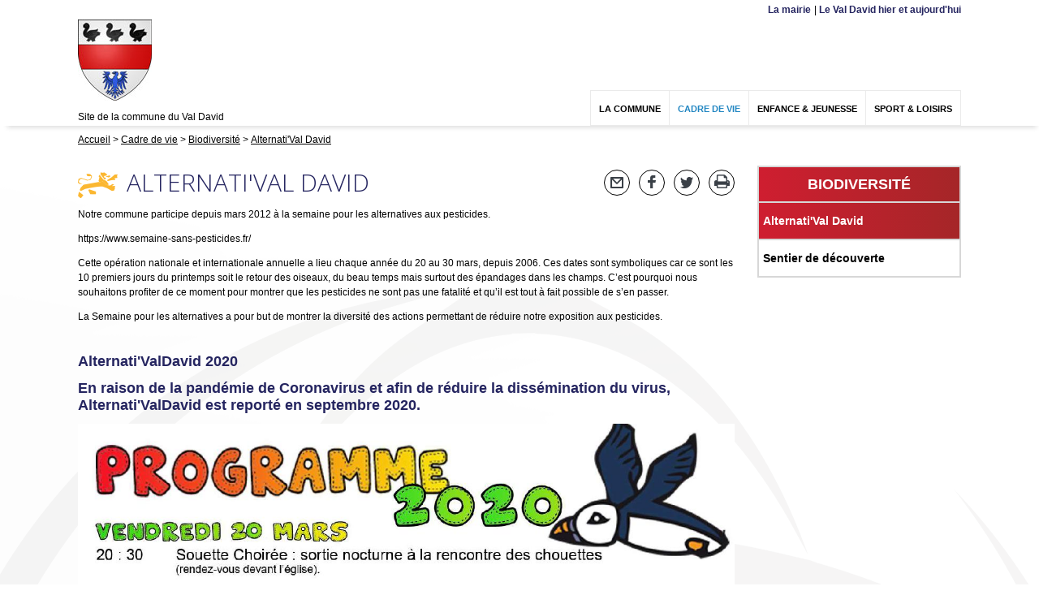

--- FILE ---
content_type: text/html; charset=utf-8
request_url: https://levaldavid.evreuxportesdenormandie.fr/1568-alternati-val-david.htm
body_size: 4168
content:
<!DOCTYPE html>
<html lang="fr">
<head>
        <meta http-equiv="X-UA-Compatible" content="IE=edge">
    <meta charset="UTF-8">
    <title>Alternati&#039;Val David - Le-Val-David</title>
    <meta name="Description" content="Notre commune participe depuis mars 2012 à la semaine pour les alternatives aux pesticides.<br> https://www.semaine-sans-pesticides.fr/<br> Cette opération [...]">
    <link rel="shortcut icon" href="/uploads/Image/ed/SIT_LE_VAL_DAVID_180_Blason_ville_fr_Le_Val-David-SMALL.ico" type="image/x-icon">
    <script>
        var SERVER_ROOT = '/';
        var SIT_IMAGE = '/images/GBI_EVREUX/';
    </script>
<link rel="stylesheet" href="/uploads/Style/SIT_LE_VAL_DAVID_include_css_GAB_EVREUX_default.css?time=1755000892" media="screen, print">
<link rel="stylesheet" href="/include/css/GAB_EVREUX/print.css" media="print">
<link rel="stylesheet" href="/include/js/jquery/ui/jquery-ui.min.css" media="screen">
<link rel="stylesheet" href="/include/js/jquery/colorbox/colorbox.css" media="screen">
<link rel="stylesheet" href="/include/js/jquery/fancybox/jquery.fancybox.min.css" media="screen">
<script src="/include/js/jquery/jquery.min.js" ></script>
<script src="/include/js/jquery/ui/jquery-ui.min.js" ></script>
<script src="/include/js/jquery/ui/i18n/datepicker-fr.js" ></script>
<script src="/include/js/jquery/colorbox/jquery.colorbox-min.js" ></script>
<script src="/include/js/jquery/colorbox/i18n/jquery.colorbox-fr.js" ></script>
<script src="/include/js/jquery/fancybox/jquery.fancybox.min.js" ></script>
<script src="/include/js/core.js.php" ></script>
<script src="/include/flashplayer/jwplayer/jwplayer.js" ></script>
<script src="/include/js/audiodescription.js" ></script>
<script src="/include/js/CMS/customMultiSelect.js" ></script>
<script src="/include/gabarit_site/GAB_EVREUX/script.js" ></script>
<script src="/include/gabarit_site/GAB_EVREUX/menu.js" ></script>
<meta property="og:title" content="Alternati&#039;Val David">
<meta property="og:url" content="https://levaldavid.evreuxportesdenormandie.fr/1568-alternati-val-david.htm">
<meta name="viewport" content="width=device-width, initial-scale=1">
<script type="application/ld+json">
[{"@context":"https://schema.org","@type":"BreadcrumbList","itemListElement":[{"@type":"ListItem","position":1,"name":"Accueil","item":"https://levaldavid.evreuxportesdenormandie.fr/"},{"@type":"ListItem","position":2,"name":"Cadre de vie","item":"https://levaldavid.evreuxportesdenormandie.fr/312-menu-2.htm"},{"@type":"ListItem","position":3,"name":"Biodiversité","item":"https://levaldavid.evreuxportesdenormandie.fr/405-biodiversite.htm"},{"@type":"ListItem","position":4,"name":"Alternati'Val David","item":"https://levaldavid.evreuxportesdenormandie.fr/1568-alternati-val-david.htm"}]}]
</script>
</head>
<body class="interne">
<div id="document" class="avecColonneDroite">
    <div id="barreHaut">
    <div class="innerCenter clearfix">
        <ul class="accessibilite">
            <li><a class="lienEvitement" href="#menu">Menu</a></li>
            <li><a class="lienEvitement" href="#contenu">Contenu</a></li>
                                </ul>

                    <div id="accesListeSite">
                                <ul id="accesRapide">
                                        <li><a href="/314-sous-menu-1.htm">La mairie</a></li>
                                        <li><a href="/315-sous-menu-2.htm">Le Val David hier et aujourd&#039;hui</a></li>
                                                        </ul>
                
                            </div>
            </div>
</div>
<header id="bandeauHaut" role="banner">
    <div class="innerCenter">
                <div class="logoTitre">
                            <a class="logo" href="/"><img alt="Le-Val-David" src="/uploads/Image/ae/SIT_LE_VAL_DAVID_833_Blason_ville_fr_Le_Val-David-SMALL.png"></a>
                                    <div class="baseline">Site de la commune du Val David</div class="baseline">
                    </div>
        
        <nav id="menu" role="navigation">
                            <a id="closeMenuMobile" href="#"><img src="/images/GBI_EVREUX/fermer.png" alt="Fermer"></a>
                <ul>
                    <!-- Niveau 1 -->
                                            <li class="niv1">
                            <a href="/311-menu-1.htm"><span>La commune</span></a>
                                                            <div class="sousMenu">
                                    <ul class="clearfix">
                                    <!-- Niveau 2 -->
                                                                                    <li class="niv2 parent">
                                                <a href="/314-sous-menu-1.htm"><span>La mairie</span></a>
                                                                                                    <ul>
                                                        <!-- Niveau 3 -->
                                                                                                                    <li class="niv3">
                                                                <a href="/411-coordonnees-horaires.htm"><span>Coordonnées &amp; Horaires</span></a>
                                                            </li>
                                                                                                                    <li class="niv3">
                                                                <a href="/412-services-au-public.htm"><span>Services au Public</span></a>
                                                            </li>
                                                                                                                    <li class="niv3">
                                                                <a href="/413-conseil-municipal-et-ses-decisions.htm"><span>Conseil municipal et ses décisions</span></a>
                                                            </li>
                                                                                                            </ul>
                                                                                            </li>
                                                                                    <li class="niv2 parent">
                                                <a href="/315-sous-menu-2.htm"><span>Le Val David hier et aujourd&#039;hui</span></a>
                                                                                                    <ul>
                                                        <!-- Niveau 3 -->
                                                                                                                    <li class="niv3">
                                                                <a href="/414-histoire.htm"><span>- Histoire</span></a>
                                                            </li>
                                                                                                                    <li class="niv3">
                                                                <a href="/415-chiffres.htm"><span>- Chiffres</span></a>
                                                            </li>
                                                                                                                    <li class="niv3">
                                                                <a href="/416-intercommunalite.htm"><span>- Intercommunalité</span></a>
                                                            </li>
                                                                                                            </ul>
                                                                                            </li>
                                                                            </ul>
                                </div>
                                                    </li>
                                            <li class="niv1 selected">
                            <a href="/312-menu-2.htm"><span>Cadre de vie</span></a>
                                                            <div class="sousMenu">
                                    <ul class="clearfix">
                                    <!-- Niveau 2 -->
                                                                                    <li class="niv2 parent">
                                                <a href="/401-environnement.htm"><span>Environnement</span></a>
                                                                                                    <ul>
                                                        <!-- Niveau 3 -->
                                                                                                                    <li class="niv3">
                                                                <a href="/417-proprete-et-dechets.htm"><span>- Propreté &amp; Déchets</span></a>
                                                            </li>
                                                                                                                    <li class="niv3">
                                                                <a href="/418-entretien-des-haies-et-trottoirs.htm"><span>- Entretien des haies et trottoirs</span></a>
                                                            </li>
                                                                                                                    <li class="niv3">
                                                                <a href="/419-respect-du-voisinage.htm"><span>- Respect du voisinage</span></a>
                                                            </li>
                                                                                                                    <li class="niv3">
                                                                <a href="/420-animaux.htm"><span>- Animaux</span></a>
                                                            </li>
                                                                                                            </ul>
                                                                                            </li>
                                                                                    <li class="niv2 parent">
                                                <a href="/403-services.htm"><span>Services</span></a>
                                                                                                    <ul>
                                                        <!-- Niveau 3 -->
                                                                                                                    <li class="niv3">
                                                                <a href="/421-transports.htm"><span>- Transports</span></a>
                                                            </li>
                                                                                                                    <li class="niv3">
                                                                <a href="/422-agence-postale.htm"><span>- Agence postale</span></a>
                                                            </li>
                                                                                                                    <li class="niv3">
                                                                <a href="/423-cabinet-d-infirmieres-liberales.htm"><span>- Cabinet d&#039;infirmières libérales</span></a>
                                                            </li>
                                                                                                                    <li class="niv3">
                                                                <a href="/425-commerce-artisanat.htm"><span>- Commerce &amp; Artisanat</span></a>
                                                            </li>
                                                                                                                    <li class="niv3">
                                                                <a href="/426-hebergement.htm"><span>- Hébergement</span></a>
                                                            </li>
                                                                                                            </ul>
                                                                                            </li>
                                                                                    <li class="niv2 selected parent">
                                                <a href="/405-biodiversite.htm"><span>Biodiversité</span></a>
                                                                                                    <ul>
                                                        <!-- Niveau 3 -->
                                                                                                                    <li class="niv3 selected">
                                                                <a href="/1568-alternati-val-david.htm"><span>Alternati&#039;Val David</span></a>
                                                            </li>
                                                                                                                    <li class="niv3">
                                                                <a href="/442-sentier-de-decouverte-solange-jego-.htm"><span>Sentier de découverte</span></a>
                                                            </li>
                                                                                                            </ul>
                                                                                            </li>
                                                                            </ul>
                                </div>
                                                    </li>
                                            <li class="niv1">
                            <a href="/313-menu-3.htm"><span>Enfance &amp; Jeunesse</span></a>
                                                            <div class="sousMenu">
                                    <ul class="clearfix">
                                    <!-- Niveau 2 -->
                                                                                    <li class="niv2 parent">
                                                <a href="/406-petite-enfance-0-a-3-ans-.htm"><span>Petite enfance (0 à 3 ans)</span></a>
                                                                                                    <ul>
                                                        <!-- Niveau 3 -->
                                                                                                                    <li class="niv3">
                                                                <a href="/427-maison-d-assistantes-maternelles-mam-.htm"><span>- Micro-crèche</span></a>
                                                            </li>
                                                                                                                    <li class="niv3">
                                                                <a href="/2039-relais-parents-assistantes-maternelles-rpam.htm"><span>- Relais Parents - Assistantes maternelles RPAM</span></a>
                                                            </li>
                                                                                                                    <li class="niv3">
                                                                <a href="/428-assistantes-maternelles.htm"><span>- Assistantes Maternelles</span></a>
                                                            </li>
                                                                                                            </ul>
                                                                                            </li>
                                                                                    <li class="niv2 parent">
                                                <a href="/407-ecole.htm"><span>Ecole</span></a>
                                                                                                    <ul>
                                                        <!-- Niveau 3 -->
                                                                                                                    <li class="niv3">
                                                                <a href="/429-classes.htm"><span>- Classes</span></a>
                                                            </li>
                                                                                                                    <li class="niv3">
                                                                <a href="/430-inscriptions.htm"><span>- Inscriptions</span></a>
                                                            </li>
                                                                                                            </ul>
                                                                                            </li>
                                                                                    <li class="niv2 parent">
                                                <a href="/408-periscolaire.htm"><span>Périscolaire</span></a>
                                                                                                    <ul>
                                                        <!-- Niveau 3 -->
                                                                                                                    <li class="niv3">
                                                                <a href="/432-cantine.htm"><span>- Cantine</span></a>
                                                            </li>
                                                                                                                    <li class="niv3">
                                                                <a href="/433-garderie.htm"><span>- Garderie</span></a>
                                                            </li>
                                                                                                            </ul>
                                                                                            </li>
                                                                                    <li class="niv2">
                                                <a href="/409-centre-de-loisirs.htm"><span>Centre de loisirs</span></a>
                                                                                            </li>
                                                                            </ul>
                                </div>
                                                    </li>
                                            <li class="niv1">
                            <a href="/410-sport-loisirs.htm"><span>Sport &amp; Loisirs</span></a>
                                                            <div class="sousMenu">
                                    <ul class="clearfix">
                                    <!-- Niveau 2 -->
                                                                                    <li class="niv2">
                                                <a href="/434-bibliotheque.htm"><span>- Bibliothèque</span></a>
                                                                                            </li>
                                                                                    <li class="niv2">
                                                <a href="/1570-salle-des-fetes.htm"><span>- Salle des Fêtes</span></a>
                                                                                            </li>
                                                                                    <li class="niv2">
                                                <a href="/435-bol-d-air-vdt.htm"><span>- Bol d&#039;air VDT</span></a>
                                                                                            </li>
                                                                                    <li class="niv2">
                                                <a href="/436-cfls-bureau-directeur-et-sections-.htm"><span>- CFLS (Bureau directeur &amp; Sections)</span></a>
                                                                                            </li>
                                                                                    <li class="niv2">
                                                <a href="/437-fcve-club-de-foot-.htm"><span>- FCVE (club de foot)</span></a>
                                                                                            </li>
                                                                                    <li class="niv2">
                                                <a href="/438-judo-club.htm"><span>- Judo club</span></a>
                                                                                            </li>
                                                                                    <li class="niv2">
                                                <a href="/439-tennis.htm"><span>- Tennis</span></a>
                                                                                            </li>
                                                                                    <li class="niv2">
                                                <a href="/440-yoga.htm"><span>- Yoga</span></a>
                                                                                            </li>
                                                                                    <li class="niv2">
                                                <a href="/441-anciens-combattants.htm"><span>- Anciens combattants</span></a>
                                                                                            </li>
                                                                            </ul>
                                </div>
                                                    </li>
                                    </ul>
                    </nav>

                            
        <div id="btnMenuMobile"><a href="#"><img src="/images/GBI_EVREUX/menu_mobile.png" alt="Menu"></a></div>
    </div>
</header>


<div id="ariane">
    <div class="innerCenter">
                <div itemscope itemtype="http://data-vocabulary.org/Breadcrumb">
            <a href="/" itemprop="url"><span itemprop="title">Accueil</span></a>
        </div>
                <div itemscope itemtype="http://data-vocabulary.org/Breadcrumb">
            <a href="/312-menu-2.htm" itemprop="url"><span itemprop="title">Cadre de vie</span></a>
        </div>
                <div itemscope itemtype="http://data-vocabulary.org/Breadcrumb">
            <a href="/405-biodiversite.htm" itemprop="url"><span itemprop="title">Biodiversité</span></a>
        </div>
                <div itemscope itemtype="http://data-vocabulary.org/Breadcrumb">
            <a href="/1568-alternati-val-david.htm" itemprop="url"><span itemprop="title">Alternati&#039;Val David</span></a>
        </div>
    </div data-end="">
</div>
    <main id="corps" class="clearfix" role="main">
        <div class="innerCenter">
                        <div id="contenu">
        <div class="titrePage">
        <h1>Alternati&#039;Val David</h1>
            <div id="userBar">
        <ul class="reseauxSociaux">
            <li>
                <a title="Envoyer par email" href="mailto:?subject=Alternati%27Val%20David%20-%20Grand%20Evreux&amp;body=Bonjour%2C%20nous%20vous%20invitons%20%C3%A0%20lire%20cet%20article%20%3A%0Ahttps%3A%2F%2Flevaldavid.evreuxportesdenormandie.fr%2F1568-alternati-val-david.htm%20via%20levaldavid.evreuxportesdenormandie.fr">
                    <img src="/images/GBI_EVREUX/ami.png" alt="Email">
                </a>
            </li>
            <li>
                <a title="Partager sur Facebook" href="https://www.facebook.com/sharer.php?u=https%3A%2F%2Flevaldavid.evreuxportesdenormandie.fr%2F1568-alternati-val-david.htm" class="external">
                    <img src="/images/GBI_EVREUX/facebook.png" alt="Facebook">
                </a>
            </li>
            <li>
                <a title="Partager sur Twitter" href="https://twitter.com/share?url=https%3A%2F%2Flevaldavid.evreuxportesdenormandie.fr%2F1568-alternati-val-david.htm&amp;text=Alternati%27Val+David+via+%40epn_27" class="external">
                    <img src="/images/GBI_EVREUX/twitter.png" alt="Twitter">
                </a>
            </li>
            <li>
                <a title="Imprimer" href="javascript:window.print()">
                    <img src="/images/GBI_EVREUX/imprimer.png" alt="Imprimer">
                </a>
            </li>
        </ul>
    </div>
    </div>
    <div id="par7175" class="paragraphe txt"><div class="innerParagraphe"><p>Notre commune participe depuis mars 2012 à la semaine pour les alternatives aux pesticides.</p> <p>https://www.semaine-sans-pesticides.fr/</p> <p>Cette opération nationale et internationale annuelle a lieu chaque année du 20 au 30 mars, depuis 2006. Ces dates sont symboliques car ce sont les 10 premiers jours du printemps soit le retour des oiseaux, du beau temps mais surtout des épandages dans les champs. C’est pourquoi nous souhaitons profiter de ce moment pour montrer que les pesticides ne sont pas une fatalité et qu’il est tout à fait possible de s’en passer.</p> <p>La Semaine pour les alternatives a pour but de montrer la diversité des actions permettant de réduire notre exposition aux pesticides.</p></div></div><div id="par10295" class="paragraphe txt"><div class="innerParagraphe"><h2>Alternati&#039;ValDavid 2020</h2><h2><strong>En raison de la pandémie de Coronavirus et afin de réduire la dissémination du virus, Alternati'ValDavid est reporté en septembre 2020.</strong></h2> <p><img src="/uploads/Image/f7/8174_094_Programme-2020.jpg" alt="" class="alignleft" width="1240" height="1754"></p> <p><span style="font-size: 22pt;"><span style="font-size: 22pt;"><span style="color: #050cfc;"> <strong>→</strong> Pour télécharger le dossier de presse, cliquez <a href="/cms_viewFile.php?idtf=8222&amp;path=Dossier-de-Presse-2020.pdf" data-file_name="Dossier de Presse 2020" data-file_ext="pdf" data-file_weight="755.77 Ko" class="document">ICI</a><br></span></span></span></p></div></div><div id="par10742" class="paragraphe txt"><div class="innerParagraphe"></div></div>    </div>
            <aside id="colonneDroite">
                <nav id="menuDroite">
                <p><a href="/405-biodiversite.htm"><span>Biodiversité</span></a></p>
                <ul>
                                            <li class="selected">
                            <span>
                                <a href="/1568-alternati-val-david.htm">
                                    Alternati&#039;Val David                                </a>
                                                            </span>
                                                    </li>
                                            <li class="">
                            <span>
                                <a href="/442-sentier-de-decouverte-solange-jego-.htm">
                                    Sentier de découverte                                </a>
                                                            </span>
                                                    </li>
                                    </ul>
            </nav>
            
    <div id="colonneDroiteInner">
            </div>
</aside>
        </div>
    </main>
    
<footer id="bandeauBas" role="contentinfo">
    <div class="top">
        <div class="innerCenter">
            <div class="forTablet">
                <div class="inner">
                    <div class="logoFooter">
                                                    <img alt="Le-Val-David" src="/uploads/Parametrage/ae/SIT_LE_VAL_DAVID_887_Blason_ville_fr_Le_Val-David-SMALL.png">
                                                <div class="clearfix txt">
                            <p>Mairie<br>3 rue de la mairie<br>27120 LE VAL DAVID</p> <p>Tél. : 02 32 67 03 09</p> <p>Ouvert le lundi de 17h à 18h30 et les mardi et jeudi de 16h à 18h30</p>                        </div>
                    </div>
                    <div class="lienUtile">
                                            </div>
                </div>
            </div>

                                </div>
    </div>
        </footer>

<a id="hautDePage" href="#document" title="Haut de page"></a>
</div>
</body>
</html>


--- FILE ---
content_type: text/css
request_url: https://levaldavid.evreuxportesdenormandie.fr/uploads/Style/SIT_LE_VAL_DAVID_include_css_GAB_EVREUX_default.css?time=1755000892
body_size: 17967
content:
/*generated on Tue, 12 Aug 2025 14:14:52 +0200*/
@import url('https://fonts.googleapis.com/css?family=Open+Sans:300');html{font-family:sans-serif;-ms-text-size-adjust:100%;-webkit-text-size-adjust:100%;}body{margin:0;}article,aside,details,figcaption,figure,footer,header,hgroup,main,menu,nav,section,summary{display:block;}audio,canvas,progress,video{display:inline-block;vertical-align:baseline;}audio:not([controls]){display:none;height:0;}[hidden],template{display:none;}a{background-color:transparent;}a:active,a:hover{outline:0;}abbr[title]{border-bottom:1px dotted;}b,strong{font-weight:bold;}dfn{font-style:italic;}h1{font-size:2em;margin:0.67em 0;}mark{background:#ff0;color:#000;}small{font-size:80%;}sub,sup{font-size:75%;line-height:0;position:relative;vertical-align:baseline;}sup{top:-0.5em;}sub{bottom:-0.25em;}img{border:0;}svg:not(:root){overflow:hidden;}figure{margin:0 0 2rem;}hr{-moz-box-sizing:content-box;box-sizing:content-box;height:0;}pre{overflow:auto;}code,kbd,pre,samp{font-family:monospace, monospace;font-size:1em;}button,input,optgroup,select,textarea{color:inherit;font:inherit;margin:0;}button{overflow:visible;}button,select{text-transform:none;}button,html input[type="button"],input[type="reset"],input[type="submit"]{-webkit-appearance:button;cursor:pointer;}button[disabled],html input[disabled]{cursor:default;}button::-moz-focus-inner,input::-moz-focus-inner{border:0;padding:0;}input{line-height:normal;}input[type="checkbox"],input[type="radio"]{box-sizing:border-box;padding:0;}input[type="number"]::-webkit-inner-spin-button,input[type="number"]::-webkit-outer-spin-button{height:auto;}input[type="search"]{-webkit-appearance:textfield;-moz-box-sizing:border-box;-webkit-box-sizing:border-box;box-sizing:border-box;}input[type="search"]::-webkit-search-cancel-button,input[type="search"]::-webkit-search-decoration{-webkit-appearance:none;}fieldset{border:1px solid #c0c0c0;margin:0 2px;padding:0.35em 0.625em 0.75em;}legend{border:0;padding:0;}textarea{overflow:auto;}optgroup{font-weight:bold;}table{border-collapse:collapse;border-spacing:0;}td,th{padding:0;}.withJS .js_hidden{position:absolute;top:-999px;left:-999px;}.visuallyhidden{border:0;clip:rect(0 0 0 0);height:1px;margin:-1px;overflow:hidden;padding:0;position:absolute;width:1px;}.clear{clear:both;}.invisible{display:none;}.alignleft{text-align:left;}.alignright{text-align:right;}.aligncenter{text-align:center;}.alignjustify{text-align:justify;}.inlineBlock{display:inline-block;zoom:1;}object.alignleft,img.alignleft,table.alignleft,span.alignleft,iframe.alignleft,embed.alignleft,.videocontainer.alignleft{float:left;margin:0 3% 10px 0;}object.alignright,img.alignright,table.alignright,span.alignright,iframe.alignright,embed.alignright,.videocontainer.alignright{float:right;margin:0 0 10px 3%;text-align:left;}table.aligncenter{margin:auto;text-align:left;}acronym{border-bottom:1px dotted;cursor:help;}.spanImgContainer{display:inline-block;text-align:center !important;line-height:0;}.spanImgOuter{display:block;position:relative;}.spanImgOuter img{display:block;}.spanCredit{background:url(/include/css/GAB_EVREUX/images/spanCredit.png) repeat 0 0;left:0;bottom:0;color:#fff;font-style:italic;font-size:90%;max-width:75%;padding:5px;position:absolute;line-height:1em;text-align:left;}.imgLoupe{position:absolute;bottom:0;right:0;}.spanLegende{display:block;font-size:90%;border:1px solid #dedede;padding:5px;line-height:1em;}.message_error{color:red;margin-bottom:15px;text-align:center;}.helper{cursor:help;}#cookie-banner{width:100%;}#cookie-banner-message{text-align:center;background-color:#fff;padding:5px;border-bottom:1px solid #eee;}#cookie-banner-message a{text-decoration:underline;}#inform-and-ask{position:fixed;z-index:100000;background-color:rgba(178,178,178,0.5);left:0;}#inform-and-consent{z-index:100000;opacity:1;position:fixed;top:30px;left:50%;width:300px;margin-left:-150px;padding:10px 10px;border:1px solid #ccc;background-color:white;color:#000;text-align:center;}#consentClose{position:absolute;top:0;right:0;}#consentChoice{padding:10px 10px;text-align:center;}#consentChoice input:first-child{margin-right:50px;}#consentChoice input{border:none;}#consentChoice input:focus{border:1px dotted #000;}input[type=password].pwdcheck:required:invalid,input[type=password].pwdcheck:focus:invalid{background-image:url("[data-uri]");background-position:right center;background-repeat:no-repeat;box-shadow:none;}input[type=password].pwdcheck:required:valid{background-image:url("[data-uri]");background-position:right center;background-repeat:no-repeat;}@media (max-width: 1088px){.desktop_hidden{display:none !important;}}@media (max-width: 1024px){.tablet_hidden{display:none !important;}}@media (max-width: 767px){.mobile_hidden{display:none !important;}.txt_mobile_hidden{border:1px solid #000;padding:5px;margin:5px;border-radius:2px;}}.clearfix{zoom:1;}.clearfix::before,.clearfix::after{content:".";display:block;height:0;overflow:hidden;}.clearfix::after{clear:both;}.resetColonne{clear:both;float:none;width:100%;margin-left:0;margin-right:0;}.paragraphe .innerParagraphe{zoom:1;}.paragraphe .innerParagraphe::before,.paragraphe .innerParagraphe::after{content:".";display:block;height:0;overflow:hidden;}.paragraphe .innerParagraphe::after{clear:both;}#document{overflow:hidden;background:url("/include/css/GAB_EVREUX/images/bg_site.png") no-repeat 50% 0 #fff;}#corps{position:relative;padding-top:20px;}#colonneDroite{float:right;width:23.069852941176%;box-sizing:border-box;}.avecDeuxColonnes #contenu{float:left;width:48.713235294118%;}.avecColonneDroite #contenu,.contenu{float:left;width:74.356617647059%;}.innerCenter{zoom:1;max-width:1088px;margin:0 auto;padding:0 20px;position:relative;}.innerCenter::before,.innerCenter::after{content:".";display:block;height:0;overflow:hidden;}.innerCenter::after{clear:both;}#colonneDroite .PRS_IFRAMEMINIATUREVIDEO .innerParagraphe img{width:100% !important;height:auto !important;}.videoExterne{position:relative;display:inline-block;}.videoExterne .lienVideoExterne a:before{content:"";position:absolute;top:0;left:0;right:0;bottom:0;background-image:url("/include/css/GAB_EVREUX/images/visuel_video.png");background-repeat:no-repeat;background-position:center;background-size:50%;opacity:0.8;}.videoExterne .lienVideoExterne a:hover{color:#000;}body{font-size:0.75em;background:#fff;color:#000;margin:0;padding:0;font-family:Arial, sans-serif;}body.pseudo{padding-top:48px;}a{text-decoration:none;}a:hover,a:focus,a:active{text-decoration:underline;}img{max-width:100%;height:auto;}.iframe-container{overflow:hidden;position:relative;}.iframe-container .iframe-ratio{display:block;height:auto;width:100%;}.iframe-container iframe,.iframe-container object,.iframe-container video,.iframe-container embed{float:none;height:100%;left:0;margin:0;position:absolute;top:0;width:100%;}h1{margin:0 0 10px;text-transform:uppercase;font-size:3.3333333333333em;font-family:'Open Sans', sans-serif;color:#252560;font-weight:300;}h2{font-size:1.5em;margin:0 0 12px;color:#252560;}h3{font-size:1.3333333333333em;margin:0 0 12px;color:#252560;}h4{font-size:1.1666666666667em;margin:0 0 12px;color:#252560;}h5{font-size:1em;margin:0 0 12px;color:#252560;}ol,ul{margin:0;padding:0;}p{margin:0 0 1em 0;line-height:1.5em;}table{margin:0 0 1em;}#barreHaut{padding:5px 0;position:relative;}#barreHaut #accesListeSite{float:right;}#barreHaut ul{list-style:none;}#barreHaut ul.accessibilite{float:left;}#barreHaut ul.accessibilite a{font-size:0.83333333333333em;color:#fff;text-decoration:none;}#barreHaut ul.accessibilite a:hover,#barreHaut ul.accessibilite a:focus,#barreHaut ul.accessibilite a:active{text-decoration:underline;color:#000;}#barreHaut ul#accesRapide li:not(:last-child)::after{content:'|';margin-left:4px;}#barreHaut ul#accesRapide a{font-weight:700;color:#252560;}#barreHaut ul#accesRapide a#lienSiteAssocie{background:url("/include/css/GAB_EVREUX/images/sites_associes.png") no-repeat 100% 50%;padding-right:15px;}#barreHaut ul#accesRapide a#lienSiteAssocie.open{background:url("/include/css/GAB_EVREUX/images/sites_associes_open.png") no-repeat 100% 50%;}#barreHaut ul li{display:inline-block;}#barreHaut #listeSiteAssocie{display:none;padding:15px 5px;border:1px solid #dadada;background-color:#fff;position:absolute;right:20px;top:19px;z-index:10;max-width:71.5%;}#barreHaut #listeSiteAssocie li{display:block;float:left;width:20%;padding:4px;box-sizing:border-box;}#barreHaut #listeSiteAssocie li a{color:#252560;}#barreHaut #listeSiteAssocie a{text-decoration:none;font-weight:700;color:#000;}#barreHaut #listeSiteAssocie a:hover,#barreHaut #listeSiteAssocie a:focus,#barreHaut #listeSiteAssocie a:active{text-decoration:underline;color:#252560;}#bandeauHaut{background-color:#fff;box-shadow:3px 8px 6px -6px rgba(0,0,0,0.14);position:relative;}#bandeauHaut .innerCenter{display:table;width:100%;box-sizing:border-box;max-width:1128px;}#bandeauHaut .innerCenter::after,#bandeauHaut .innerCenter::before{content:none;}#bandeauHaut .logoTitre{display:table-cell;}#bandeauHaut .logoTitre .logo{margin-bottom:10px;display:inline-block;}#bandeauHaut .logoTitre .baseline{margin-bottom:4px;}#bandeauHaut #champRecherche{display:table-cell;vertical-align:bottom;width:150px;}#bandeauHaut #champRecherche .inner{border-top:1px solid #d6d6d6;border-right:1px solid #e1e1e1;border-bottom:1px solid #ddd;}#bandeauHaut #champRecherche #searchString{float:left;width:107px;box-sizing:border-box;border:none;line-height:42px;padding:0 3px;box-shadow:2px 2px 5px 0px rgba(0,0,0,0.1) inset;}#bandeauHaut #champRecherche #searchSubmit{float:right;border:none;background:url("/include/css/GAB_EVREUX/images/recherche_site.png") no-repeat 50% 50% #f4f4f4;width:42px;height:42px;text-align:center;padding:0;text-indent:-9999px;}#bandeauHaut #champRecherche #searchSubmit:hover,#bandeauHaut #champRecherche #searchSubmit:focus,#bandeauHaut #champRecherche #searchSubmit:active{background-color:#ededed;}#bandeauHaut #btnRechercheMobile,#bandeauHaut #btnMenuMobile,#bandeauHaut #closeMenuMobile{display:none;}#document.sticky #barreHaut{display:none;}#document.sticky #bandeauHaut{position:fixed;top:0;left:0;right:0;z-index:10;}#document.sticky #bandeauHaut .logoTitre{vertical-align:middle;}#document.sticky #bandeauHaut .logoTitre .logo{max-width:200px;display:block;margin:0;}#document.sticky #bandeauHaut .logoTitre img{display:block;}#document.sticky #bandeauHaut .logoTitre .baseline{display:none;}#bandeauBas h3{color:#fff;font-size:1.5em;}#bandeauBas a{color:#fff;text-decoration:none;}#bandeauBas a:hover,#bandeauBas a:focus,#bandeauBas a:active{text-decoration:underline;}#bandeauBas .top{background-color:#00366f;color:#fff;}#bandeauBas .top .innerCenter{padding-top:30px;padding-bottom:30px;display:table;width:100%;}#bandeauBas .top .innerCenter::before,#bandeauBas .top .innerCenter::after{content:none;}#bandeauBas .top .innerCenter > div{display:table-cell;vertical-align:top;box-sizing:border-box;}#bandeauBas .top .innerCenter > div.forTablet{width:65.808823529412%;}#bandeauBas .top .innerCenter > div.forTablet .inner{width:100%;display:table;}#bandeauBas .top .innerCenter > div.forTablet .inner > div{display:table-cell;vertical-align:top;box-sizing:border-box;}#bandeauBas .top .innerCenter > div.forTablet .inner .logoFooter{width:65%;padding-right:8px;border-right:1px solid #fff;}#bandeauBas .top .innerCenter > div.forTablet .inner .logoFooter > div{padding-left:10px;overflow:hidden;}#bandeauBas .top .innerCenter > div.forTablet .inner .logoFooter img{float:left;max-width:200px;}#bandeauBas .top .innerCenter > div.forTablet .inner .logoFooter a{font-weight:700;float:right;}#bandeauBas .top .innerCenter > div.forTablet .inner .lienUtile{width:35%;padding:0 10px;border-right:1px solid #fff;}#bandeauBas .top .innerCenter > div.forTablet .inner .lienUtile ul{padding-left:15px;margin:0;}#bandeauBas .top .innerCenter > div.forTablet .inner .lienUtile ul li{margin-bottom:3px;}#bandeauBas .top .innerCenter > div.social{width:34.191176470588%;padding:0 25px;}#bandeauBas .top .innerCenter > div.social ul{list-style:none;}#bandeauBas .top .innerCenter > div.social ul li{display:inline-block;margin-right:10px;}#bandeauBas .top .innerCenter > div.social ul.lienSocial{margin-bottom:20px;}#bandeauBas .bottom{background-color:#012347;color:#fff;}#bandeauBas .bottom .innerCenter{padding-top:5px;padding-bottom:5px;}#bandeauBas .bottom ul{padding:0;margin:0;list-style:none;text-align:center;}#bandeauBas .bottom ul li{display:inline-block;}#bandeauBas .bottom ul li:not(:last-child)::after{content:'-';margin-left:4px;}#Accueil #menu > ul{margin-right:150px;}#menu{display:table-cell;vertical-align:bottom;}#menu > ul{list-style:none;display:table;border-collapse:collapse;float:right;}#menu .niv1{display:table-cell;vertical-align:middle;border:1px solid #eaeaea;}#menu .niv1:nth-child(2){max-width:124px;}#menu .niv1:hover,#menu .niv1:focus,#menu .niv1:active{text-decoration:none;background-color:#f7f7f7;}#menu .niv1.selected > a{color:#2387c2;}#menu .niv1.openNav{border-color:#1d74b5;}#menu .niv1.openNav > a{background:#1d74b5;background:-moz-linear-gradient(45deg,#1d74b5 0%,#274189 100%);background:-webkit-linear-gradient(45deg,#1d74b5 0%,#274189 100%);background:linear-gradient(45deg,#1d74b5 0%,#274189 100%);filter:progid:DXImageTransform.Microsoft.gradient(startColorstr='#1d74b5',endColorstr='#274189',GradientType=1);color:#fff;}#menu .niv1 > a{font-size:0.91666666666667em;color:#000;padding:0 10px;display:block;text-transform:uppercase;font-weight:700;text-decoration:none;box-sizing:border-box;text-align:center;height:100%;line-height:42px;}#menu .niv1 > a:hover,#menu .niv1 > a:focus,#menu .niv1 > a:active{text-decoration:none;}#menu .niv1 > a span{display:inline-block;vertical-align:middle;line-height:12px;}#menu .sousMenu{display:none;position:absolute;left:0;right:0;background-color:#f2f2f2;z-index:10;margin:0 -200%;padding:30px 202%;}#menu .sousMenu ul{list-style:none;}#menu .sousMenu .niv2{float:left;width:23%;margin-bottom:20px;box-sizing:border-box;}#menu .sousMenu .niv2:not(:nth-child(4n)){margin-right:2.667%;}#menu .sousMenu .niv2:nth-child(4n+1){clear:both;}#menu .sousMenu .niv2 > a{color:#cf1e30;font-size:1.1666666666667em;font-weight:700;margin-bottom:10px;display:inline-block;}#menu .sousMenu .niv2.selected:not(.parent) > a{text-decoration:underline;}#menu .sousMenu .niv3{margin-bottom:5px;}#menu .sousMenu .niv3 a{color:#000;}#menu .sousMenu .niv3 a:hover,#menu .sousMenu .niv3 a:focus,#menu .sousMenu .niv3 a:active{color:#252560;}#menu .sousMenu .niv3 a::before{content:url("/include/css/GAB_EVREUX/images/puce_sommaire.png");display:inline-block;margin-right:5px;vertical-align:middle;}#ariane{padding:10px 0 5px;}#ariane .innerCenter > div{display:inline-block;}#ariane .innerCenter > div:not(:last-child)::after{content:'>';}#ariane .innerCenter > div a{color:#000;text-decoration:underline;}#ariane .innerCenter > div a:hover,#ariane .innerCenter > div a:focus,#ariane .innerCenter > div a:active{text-decoration:none;}.titrePage{position:relative;}.titrePage h1{font-size:2.5em;background:url("/include/css/GAB_EVREUX/images/bg_titrepage.png") no-repeat 0 8px;padding:0 170px 0 60px;clear:left;}#userBar{position:absolute;right:0;top:5px;}.reseauxSociaux{list-style:none;}.reseauxSociaux li{display:inline-block;}.reseauxSociaux li:not(:last-child){margin:0 8px 0 0;}.reseauxSociaux li a{border-radius:100%;border:1px solid #000;text-align:center;display:block;width:32px;height:32px;line-height:36px;box-sizing:border-box;}.reseauxSociaux li a img{display:inline !important;float:none !important;}.paragraphe.accrochePage{background-color:#335e8c;color:#fff;font-weight:700;padding:20px 15px;}.paragraphe.accrochePage p{margin:0;}.paragraphe{clear:both;margin:0 0 2em;}.paragraphe p{margin:0 0 1em;}.paragraphe li{list-style:none;padding:0;}.txt a,.partage a{color:#252560;font-weight:700;}.txt a:hover,.txt a:focus,.txt a:active,.partage a:hover,.partage a:focus,.partage a:active{color:#252560;}.txt ul,.partage ul{list-style-type:disc;overflow:hidden;margin:0 0 1em;padding:0;}.txt ul li,.partage ul li{background:url("/include/css/GAB_EVREUX/images/puce_sommaire.png") 0 0 no-repeat transparent;padding:0 0 0 15px;}.txt ul ul,.partage ul ul{margin:1em 0 0.5em;}.txt ol,.partage ol{list-style-type:none;list-style-type:decimal !ie;margin:0 0 1em;padding:0;counter-reset:li-counter;}.txt ol > li,.partage ol > li{position:relative;}.txt ol > li::before,.partage ol > li::before{content:counter(li-counter,decimal) ". ";counter-increment:li-counter;}.txt ol > li li::before,.partage ol > li li::before{content:counter(li-counter,lower-alpha) ". ";}.txt ol ol,.partage ol ol{margin:1em 0 0.5em 1em;}.txt table,.partage table{background:#fff;border-collapse:collapse;margin:0 0 1em 0;width:100%;border:2px solid #b4b4b4;}.txt table thead td,.txt table th,.partage table thead td,.partage table th{text-align:center;color:#fff;font-weight:700;border:2px solid #2387c2;background-color:#2387c2;padding:10px;}.txt table td,.partage table td{border:1px solid #b4b4b4;padding:10px;}.spanImgContainer{position:relative;display:block;}.spanImgContainer .spanLegende{background-color:rgba(0,0,0,0.7);color:#fff;font-weight:700;border:none;position:absolute;bottom:0;left:0;right:0;line-height:1.8em;}#menuDroite{margin-bottom:2em;}#menuDroite > p{margin:0;}#menuDroite > p a{display:block;font-weight:700;padding:12px 10px;color:#fff;font-size:1.5em;text-transform:uppercase;text-align:center;background:#cf1e30;background:-moz-linear-gradient(left,#cf1e30 0%,#a52628 100%);background:-webkit-linear-gradient(left,#cf1e30 0%,#a52628 100%);background:linear-gradient(to right,#cf1e30 0%,#a52628 100%);filter:progid:DXImageTransform.Microsoft.gradient(startColorstr='#cf1e30',endColorstr='#a52628',GradientType=1);border:2px solid #d7d7d7;text-decoration:none;}#menuDroite ul{margin:0;padding:0;list-style:none;}#menuDroite ul a{font-size:1.1666666666667em;color:#000;font-weight:700;display:block;padding:14px 5px;text-decoration:none;}#menuDroite ul li.parent span a{margin-right:44px;}#menuDroite ul li.open .deplier span{background:url("/include/css/GAB_EVREUX/images/replier_navsecondaire.png") no-repeat 50% 50%;}#menuDroite ul li.selected > a,#menuDroite ul li.selected > span a{background:#cf1e30;background:-moz-linear-gradient(left,#cf1e30 0%,#a52628 100%);background:-webkit-linear-gradient(left,#cf1e30 0%,#a52628 100%);background:linear-gradient(to right,#cf1e30 0%,#a52628 100%);filter:progid:DXImageTransform.Microsoft.gradient(startColorstr='#cf1e30',endColorstr='#a52628',GradientType=1);color:#fff;}#menuDroite ul li > span{border-left:2px solid #d7d7d7;border-right:2px solid #d7d7d7;border-bottom:2px solid #d7d7d7;display:block;position:relative;}#menuDroite ul li > span .deplier{border-left:2px solid #d7d7d7;background-color:#a52628;text-align:center;width:44px;height:100%;line-height:43px;display:block;box-sizing:border-box;cursor:pointer;position:absolute;top:0;right:0;}#menuDroite ul li > span .deplier span{width:12px;height:12px;-webkit-transform:translate(-50%,-50%);-moz-transform:translate(-50%,-50%);-ms-transform:translate(-50%,-50%);-o-transform:translate(-50%,-50%);transform:translate(-50%,-50%);top:50%;left:50%;position:absolute;background:url("/include/css/GAB_EVREUX/images/deplier_navsecondaire.png") no-repeat 50% 50%;}#menuDroite ul li ul{display:none;}#menuDroite ul li ul li a{border-left:2px solid #d7d7d7;border-right:2px solid #d7d7d7;border-bottom:2px solid #d7d7d7;}.formulaire{background-color:#fff;border:1px solid #dadada;padding:10px 20px;}.formulaire fieldset.groupeQuestion,.formulaire div.groupeQuestion{margin:0 0 20px;border:none;padding:15px 15px 0;}.formulaire .innerGroupeQuestion{padding:15px 15px 0;}.formulaire .groupeQuestion legend{font-weight:700;text-transform:uppercase;}.formulaire .groupeQuestion p{position:relative;}.formulaire form p{clear:both;}.formulaire form label{padding-right:1%;width:27%;display:inline-block;text-align:right;font-weight:700;box-sizing:border-box;}.formulaire form label.enLigne{width:auto;margin-right:15px;}.formulaire form p.action{text-align:right;padding:10px 30px;margin:0;}.formulaire form [type="radio"]:not(:checked),.formulaire form [type="radio"]:checked{position:absolute;visibility:hidden;}.formulaire form [type="radio"]:not(:checked) + label,.formulaire form [type="radio"]:checked + label{position:relative;padding:0 15px 0 30px;cursor:pointer;}.formulaire form [type="radio"]:not(:checked) + label:before,.formulaire form [type="radio"]:checked + label:before{content:'';position:absolute;left:0;top:1px;width:13px;height:13px;border:1px solid #dadada;background:#fff;border-radius:100%;}.formulaire form [type="radio"]:not(:checked) + label:after,.formulaire form [type="radio"]:checked + label:after{content:'';position:absolute;width:7px;height:7px;border-radius:100%;top:5px;left:4px;background-color:#999;transition:all .2s;}.formulaire form [type="radio"]:not(:checked) + label:after{opacity:0;transform:scale(0);}.formulaire form [type="radio"]:checked + label:after{opacity:1;transform:scale(1);}.formulaire form [type="radio"]:disabled:not(:checked) + label:before,.formulaire form [type="radio"]:disabled:checked + label:before{box-shadow:none;border-color:#bbb;background-color:#ddd;}.formulaire form [type="radio"]:disabled:checked + label:after{color:#999;}.formulaire form [type="radio"]:disabled + label{color:#aaa;}.formulaire form [type="checkbox"]:not(:checked),.formulaire form [type="checkbox"]:checked{position:absolute;visibility:hidden;}.formulaire form [type="checkbox"]:not(:checked) + label,.formulaire form [type="checkbox"]:checked + label{position:relative;padding:0 15px 0 30px;cursor:pointer;}.formulaire form [type="checkbox"]:not(:checked) + label:before,.formulaire form [type="checkbox"]:checked + label:before{content:'';position:absolute;left:0;top:1px;width:13px;height:13px;border:1px solid #dadada;background:#fff;border-radius:3px;}.formulaire form [type="checkbox"]:not(:checked) + label:after,.formulaire form [type="checkbox"]:checked + label:after{content:'✔';position:absolute;top:0px;left:3px;font-size:12px;color:#999;transition:all .2s;}.formulaire form [type="checkbox"]:not(:checked) + label:after{opacity:0;transform:scale(0);}.formulaire form [type="checkbox"]:checked + label:after{opacity:1;transform:scale(1);}.formulaire form [type="checkbox"]:disabled:not(:checked) + label:before,.formulaire form [type="checkbox"]:disabled:checked + label:before{box-shadow:none;border-color:#bbb;background-color:#ddd;}.formulaire form [type="checkbox"]:disabled:checked + label:after{color:#999;}.formulaire form [type="checkbox"]:disabled + label{color:#aaa;}.formulaire form select{-moz-appearance:none;-webkit-appearance:none;appearance:none;background-image:url("/include/css/GAB_EVREUX/images/select_arrow.png");background-repeat:no-repeat;background-position:100% 50%;background-position:calc(100% - 5px) center;padding-right:16px;}.formulaire form select[size]{background-color:none;padding-right:0;}.formulaire form select::-ms-expand{display:none;}.formulaire form .form_error{margin-bottom:20px;}.formulaire form .form_error label{width:auto;float:none;display:block;padding:0;text-align:left;}.formulaire input[type="tel"],.formulaire input[type="url"],.formulaire input[type="date"],.formulaire input[type="file"],.formulaire input[type="text"],.formulaire input[type="email"],.formulaire input[type="number"],.formulaire input[type="search"],.formulaire input[type="password"],.formulaire textarea,.formulaire select{width:72%;height:30px;line-height:1.5em;padding:5px 10px;background-color:#fff;-moz-appearance:none;-webkit-appearance:none;appearance:none;border:none;box-sizing:border-box;box-shadow:2px 2px 7px 0px rgba(0,0,0,0.1) inset;}.formulaire select{border:1px solid #ccc;border-radius:4px;box-shadow:none;background-color:#fafafa;}.formulaire textarea{vertical-align:top;height:auto;}.formulaire input[type="file"]{padding:0;box-sizing:content-box;}.formulaire input.captchaInput{width:auto;}.formulaire span.cases{width:71%;display:inline-block;}.formulaire input.case{border:none;margin-right:5px;}.formulaire input.submit{font-weight:700;background-color:#fff;border:1px solid #dadada;padding:5px 25px;transition:background-color 0.2s ease 0s;}.formulaire input.submit:hover,.formulaire input.submit:focus{background-color:#e6e6e6;}p.mention_cnil{font-style:italic;font-size:0.9em;}span.obligatoire{color:red;}p.notice{color:red;}.captchaImg{vertical-align:bottom;border:1px solid #000;}.captchaOperation{font-weight:bold;}.customMultiSelectOuter{text-align:left;}.customMultiSelectOuter .customMultiSelectInner{border:1px solid #ccc;border-radius:4px;height:30px;line-height:1.5em;padding:5px 10px;background-color:#fff;-moz-appearance:none;-webkit-appearance:none;appearance:none;box-sizing:border-box;background:url("/include/css/GAB_EVREUX/images/select_arrow.png") no-repeat 98% 50% #fafafa;padding-right:16px;overflow:hidden;text-overflow:ellipsis;white-space:nowrap;}.customMultiSelectOuter .customMultiSelectList{background:#fff none repeat scroll 0 0;box-shadow:0 4px 4px 0 rgba(0,0,0,0.3);box-sizing:border-box;font-size:0.928571em;max-height:400px;overflow-y:scroll;width:auto !important;min-width:100%;top:34px !important;}.customMultiSelectOuter .customMultiSelectListOption{box-sizing:border-box;cursor:pointer;font-size:0.928571em;padding:5px 23px 5px 10px;position:relative;height:auto !important;}.customMultiSelectOuter .customMultiSelectListOptionSelected{background:#efefef none repeat scroll 0 0;height:auto !important;}.customMultiSelectOuter .customMultiSelectListOptionSelected::after{content:"✔";height:15px;position:absolute;right:3px;top:3px;width:15px;}.PRS_WIDTH_30G{width:31.5%;float:left;clear:both;}.PRS_WIDTH_30C{width:31.5%;float:left;clear:none;margin-left:2.75%;margin-right:2.75%;}.PRS_WIDTH_30D{width:31.5%;float:right;clear:right;}.PRS_WIDTH_50G{width:48.5%;float:left;clear:both;}.PRS_WIDTH_50D{width:48.5%;float:right;clear:right;}.PRS_WIDTH_70G{width:65.75%;float:left;clear:both;}.PRS_WIDTH_70D{width:65.75%;float:right;clear:right;}.PRS_ENAVANT{background-color:#eee;border:1px solid #dadada;}.PRS_ENAVANT .innerParagraphe{padding:10px;}.blocNavigation{margin-bottom:15px;padding-bottom:10px;text-align:center;}.resultatNavigation{margin:5px 0;}.regletteNavigation{margin:5px 0;}.regletteNavigation span{padding:2px;}.regletteNavigation span.selected{padding:2px;}.regletteNavigation span strong{margin:2px;}.listeParQuatre .item{margin-right:2.5735294117647%;display:inline-block;float:left;width:23.069852941176%;}.listeParQuatre .item:nth-child(3n+1){clear:none;}.listeParQuatre .item:nth-child(3n+3){clear:none;}.listeParQuatre .item:nth-child(4n+1){clear:left;}.listeParQuatre .item:nth-child(4n){margin-right:0;}.listeParTrois .item{width:31.617647058824%;clear:none;}.listeParTrois .item:nth-child(4n){margin-right:2.5735294117647%;}.listeParTrois .item:nth-child(4n+1){clear:none;}.listeParTrois .item:nth-child(5n+1){clear:none;}.listeParTrois .item:nth-child(3n+3){margin-right:0;clear:none;}.listeParTrois .item:nth-child(3n+1){clear:left;}.listeParDeux .item{width:48.713235294118%;clear:none;}.listeParDeux .item:nth-child(3n+1){clear:none;}.listeParDeux .item:nth-child(3n+3){margin-right:2.5735294117647%;}.listeParDeux .item:nth-child(2n){margin-right:0;}.listeParUn .item{width:100%;float:none;clear:both;margin-bottom:20px;margin-right:0;}.liste{margin:0;padding:0;zoom:1;}.liste::before,.liste::after{content:".";display:block;height:0;overflow:hidden;}.liste::after{clear:both;}.liste .item{margin-right:2.5735294117647%;display:inline-block;float:left;width:23.069852941176%;}.liste .item:nth-child(3n+1){clear:none;}.liste .item:nth-child(3n+3){clear:none;}.liste .item:nth-child(4n+1){clear:left;}.liste .item:nth-child(4n){margin-right:0;}.liste .resultat_haut{position:relative;}.liste .resultat_haut_g{position:absolute;left:0;top:0;width:130px;}.liste .resultat_haut_g span a{color:#000;}.liste .resultat_haut_g span.active{display:inline-block;font-weight:700;padding:6px 0;color:#fff;text-align:center;background:#cf1e30;background:-moz-linear-gradient(left,#cf1e30 0%,#a52628 100%);background:-webkit-linear-gradient(left,#cf1e30 0%,#a52628 100%);background:linear-gradient(to right,#cf1e30 0%,#a52628 100%);filter:progid:DXImageTransform.Microsoft.gradient(startColorstr='@rouge1',endColorstr='@rouge2',GradientType=1);float:left;border:1px solid #a52628;}.liste .resultat_haut_g span.active a{color:#fff;}.liste .resultat_haut_g .lab_type_1{float:left;font-weight:700;width:50%;padding:6px 2px;box-sizing:border-box;color:#000;text-align:center;background:#eee;border:1px solid #dadada;}.liste .resultat_haut_g .lab_type_1 label{cursor:pointer;}.liste .resultat_haut_g .lab_type_2{font-weight:700;padding:6px 0;color:#000;text-align:center;background:#eee;border:1px solid #dadada;width:50%;box-sizing:border-box;}.liste .resultat_haut_g .lab_type_2 label{cursor:pointer;}.liste .resultat_haut_g .resultat-disc{background:url("/include/css/GAB_EVREUX/images/bg_resultat.png") no-repeat 50% 50%;color:#252560;font-weight:700;padding:0;text-align:center;display:inline-block;min-width:130px;margin-top:15px;min-height:120px;}.liste .resultat_haut_g .resultat-disc .nb{font-size:4.0833333333333em;padding-top:12px;display:block;}.liste .resultat_haut_g .resultat-disc .txt{font-size:1.5em;text-transform:capitalize;display:block;}.liste .resultat_haut_d{width:100%;padding:38px 0 0 180px;box-sizing:border-box;min-height:175px;}.liste .resultat_haut_d .categ_all a{padding:6px 5px;background:#eee;display:inline-block;float:left;margin:0 6px 6px 0px;border:1px solid #dadada;text-decoration:none;color:#000;font-weight:700;}.liste .resultat_haut_d .categ_all a:hover,.liste .resultat_haut_d .categ_all a:focus,.liste .resultat_haut_d .categ_all a:active{background:#1d74b5;background:-moz-linear-gradient(45deg,#1d74b5 0%,#274189 100%);background:-webkit-linear-gradient(45deg,#1d74b5 0%,#274189 100%);background:linear-gradient(45deg,#1d74b5 0%,#274189 100%);filter:progid:DXImageTransform.Microsoft.gradient(startColorstr='#1d74b5',endColorstr='#274189',GradientType=1);color:#fff;}.liste .resultat_haut_d .categ_all{display:inline-block;width:100%;}.liste .resultat_haut_d .categ_selected{border-top:1px solid #dadada;padding-top:10px;}.liste .resultat_haut_d .categ_selected .label{font-weight:700;float:left;line-height:30px;vertical-align:middle;padding:0 6px;}.liste .resultat_haut_d .categ_selected a{padding:8px 6px;background:#2387c2;background:-moz-linear-gradient(bottom,#2387c2 0%,#335e8c 100%);background:-webkit-linear-gradient(bottom,#2387c2 0%,#335e8c 100%);background:linear-gradient(to top,#2387c2 0%,#335e8c 100%);display:inline-block;float:left;margin:0 6px 6px 0px;border:1px solid #dadada;text-decoration:none;color:#fff;font-weight:700;border-bottom:1px solid #dadada;}.liste .item{zoom:1;margin-bottom:60px;}.liste .item::before,.liste .item::after{content:".";display:block;height:0;overflow:hidden;}.liste .item::after{clear:both;}.liste .item img{float:left;margin:0 10px 10px 0;}.liste .item h2,.liste .item h3{color:#000;}.liste .item img{float:left;margin:0;display:block;position:relative;}.liste .item .categorie{position:absolute;background:url("/include/css/GAB_EVREUX/images/bg_item_actu.png") no-repeat 100% 100% transparent;bottom:0;right:0;font-size:1.5em;font-weight:700;color:#fff;width:100%;text-align:right;padding-right:10px;box-sizing:border-box;}.liste .item .categorie::first-letter{font-weight:900;}.liste .item .item_bas{background:#eee;display:block;text-align:center;margin:auto;border:1px solid #dadada;}.liste .item .itemInfo{padding:10px;min-height:56px;text-align:left;}.liste .item .itemInfo a{color:#000;}.liste .item .itemInfo a:hover{color:#000;}.liste .item .item_social{padding:0 0 10px;text-align:center;display:inline-block;}.liste .item:hover .image img,.liste .item:focus .image img,.liste .item:active .image img{-webkit-transform:scale(1.2);-moz-transform:scale(1.2);-ms-transform:scale(1.2);-o-transform:scale(1.2);transform:scale(1.2);}.listeSimple .item{width:100%;float:none;clear:both;margin-bottom:20px;margin-right:0;}.listeSimple select{-moz-appearance:none;-webkit-appearance:none;appearance:none;background-image:url("/include/css/GAB_EVREUX/images/select_arrow.png");background-repeat:no-repeat;background-position:100% 50%;background-position:calc(100% - 5px) center;padding-right:16px;}.listeSimple select[size]{background-color:none;padding-right:0;}.listeSimple select::-ms-expand{display:none;}.listeSimple .champsRecherche{background:#eff0f0;box-sizing:border-box;border:1px solid #dfdfdf;font-weight:700;padding:20px 10px 15px;position:relative;}.listeSimple .champsRecherche .blocChamp{display:inline-block;margin-bottom:5px;}.listeSimple .champsRecherche label{padding-right:15px;}.listeSimple .champsRecherche input[type="text"]{border-radius:5px;height:34px;padding:0 10px;min-width:210px;font-style:italic;border:1px solid #dfdfdf;background:#fff;margin-right:10px;}.listeSimple .champsRecherche input[type="submit"]{background:url("/include/css/GAB_EVREUX/images/icon_recherche.png") no-repeat 100% 50%;width:30px;height:36px;text-align:center;padding:0;text-indent:-9999px;border:none;}.listeSimple .resultat_haut_g{position:relative;float:left;}.listeSimple .resultat_haut_g .resultat-disc{margin-bottom:10px;}.listeSimple .resultat_haut_d{width:72%;padding:15px 0 0 60px;float:left;padding-bottom:18px;}.listeSimple .resultat_haut_d select{border:1px solid #dfdfdf;margin-right:30px;border-radius:5px;height:34px;padding:0 10px;min-width:200px;}.listeSimple .resultat_haut_d .categ_selected{border-top:0;}.listeSimple .item{border:1px solid #dadada;padding:10px 5px;position:relative;min-height:105px;width:98%;box-sizing:border-box;}.listeSimple .item p{margin-bottom:0;word-wrap:break-word;}.listeSimple .item .itemG{width:60%;float:left;clear:both;}.listeSimple .item .itemG .libelle{font-weight:700;}.listeSimple .item .itemD{width:39%;float:left;font-weight:700;}.listeSimple .item .itemBas{float:right;margin-right:15px;margin-top:15px;}.listeSimple .item .itemBas a{color:#26255f;text-decoration:none;font-weight:700;vertical-align:middle;display:inline-block;}.listeCourte .item{width:100%;float:none;clear:both;margin-bottom:20px;margin-right:0;}.listeCourte .item .itemInfo h3{font-size:1.5em;font-weight:700;}.image{position:relative;display:inline-block;margin-bottom:-4px;overflow:hidden;width:100%;}.image img{-webkit-transform:scale(1.01);-moz-transform:scale(1.01);-ms-transform:scale(1.01);-o-transform:scale(1.01);transform:scale(1.01);-webkit-transition:transform 0.3s ease-in-out;-moz-transition:transform 0.3s ease-in-out;-ms-transition:transform 0.3s ease-in-out;-o-transition:transform 0.3s ease-in-out;transition:transform 0.3s ease-in-out;}.formRechercheListe{margin-bottom:20px;}.fiche .map{margin-bottom:20px;}.fiche .titrePage .label_rouge{padding:2px 15px;}.fiche .titrePage .label_rouge a{text-decoration:none;color:#fff;}.fiche .date_fiche{text-align:right;margin-bottom:10px;}.fiche .PRS_ENCADRE{background-color:#eee;border:1px solid #dadada;margin-bottom:20px;}.fiche .PRS_ENCADRE .innerParagraphe{padding:20px 20px 10px 20px;}.fiche .PRS_ENCADRE li{width:48%;float:left;padding-left:18px;box-sizing:border-box;margin-bottom:10px;background:url("/include/css/GAB_EVREUX/images/puce_sommaire.png") no-repeat 0 0;}.fiche .PRS_ENCADRE li:nth-child(even){float:right;}.fiche .PRS_ENCADRE li:nth-child(odd){clear:both;}.fiche .PRS_ENCADRE li a{color:#000;font-weight:700;}.fiche .PRS_ENCADRE .liste{padding:0 7%;}.fiche .PRS_ENCADRE .liste .item{width:48.713235294118%;clear:none;}.fiche .PRS_ENCADRE .liste .item:nth-child(3n+1){clear:none;}.fiche .PRS_ENCADRE .liste .item:nth-child(3n+3){margin-right:2.5735294117647%;}.fiche .PRS_ENCADRE .liste .item:nth-child(2n){margin-right:0;}.fiche .PRS_ENCADRE .liste .item{margin-bottom:20px;}.fiche .PRS_ENCADRE .liste .item a{text-decoration:none;color:#252560;}.fiche .blocGris{background-color:#eee;border:1px solid #dadada;box-sizing:border-box;}.fiche .blocGris h2{background:url("/include/css/GAB_EVREUX/images/bg_bleu_top_standard.png") no-repeat 0 0;color:#fff;padding-left:12px;line-height:25px;margin-bottom:10px;}.fiche .blocGris .titreInfo{line-height:14px;padding:0 10px;margin-bottom:10px;display:table;width:100%;box-sizing:border-box;}.fiche .blocGris .titreInfo .image{display:table-cell;vertical-align:middle;}.fiche .blocGris .titreInfo > div{display:table-cell;vertical-align:middle;}.fiche .blocGris .titreInfo > div:first-child{width:30px;min-width:30px;}.fiche .blocGris .titreInfo > div:last-child{padding-left:5px;}.fiche .blocGris .titreInfo.lieu > div:first-child,.fiche .blocGris .titreInfo.horaire > div:first-child{vertical-align:top;}.fiche .blocGris .titreInfo.horaire,.fiche .blocGris .titreInfo.tarif{margin-bottom:0;}.fiche .blocGris h4{font-size:1.1666666666667em;font-weight:700;}.fiche .blocGris li{list-style:square;margin-left:15px;}.fiche .blocGris .detail{padding:0 10px 0 65px;}.fiche .blocGris p{line-height:1em;}.fiche .blocGris a{color:#252560;}.colonneDroite_fiche .retourListe{margin:0;}.colonneDroite_fiche .retourListe a{display:block;font-weight:700;padding:20px;color:#fff;font-size:1.5em;text-transform:uppercase;text-align:left;background:#cf1e30;background:-moz-linear-gradient(left,#cf1e30 0%,#a52628 100%);background:-webkit-linear-gradient(left,#cf1e30 0%,#a52628 100%);background:linear-gradient(to right,#cf1e30 0%,#a52628 100%);filter:progid:DXImageTransform.Microsoft.gradient(startColorstr='#cf1e30',endColorstr='#a52628',GradientType=1);text-decoration:none;}.colonneDroite_fiche h2{font-size:1.5em;font-weight:700;color:#000;padding:10px;border-left:1px solid #b7b7b7;border-right:1px solid #b7b7b7;border-bottom:1px solid #b7b7b7;margin-bottom:35px;}.colonneDroite_fiche .item .itemInfo{min-height:0;}.label_rouge{display:inline-block;font-weight:700;padding:6px 0;color:#fff;text-align:center;background:#cf1e30;background:-moz-linear-gradient(left,#cf1e30 0%,#a52628 100%);background:-webkit-linear-gradient(left,#cf1e30 0%,#a52628 100%);background:linear-gradient(to right,#cf1e30 0%,#a52628 100%);filter:progid:DXImageTransform.Microsoft.gradient(startColorstr='@rouge1',endColorstr='@rouge2',GradientType=1);float:left;}.TPL_SOMMAIREPAGE{background-color:#eee;border:1px solid #dadada;}.TPL_SOMMAIREPAGE .innerParagraphe{padding:20px 20px 10px 20px;}.TPL_SOMMAIREPAGE li{width:48%;float:left;padding-left:18px;box-sizing:border-box;margin-bottom:10px;background:url("/include/css/GAB_EVREUX/images/puce_sommaire.png") no-repeat 0 0;}.TPL_SOMMAIREPAGE li:nth-child(even){float:right;}.TPL_SOMMAIREPAGE li:nth-child(odd){clear:both;}.TPL_SOMMAIREPAGE li a{color:#000;font-weight:700;}.TPL_PLANSITE a{color:#000;}.TPL_PLANSITE .innerParagraphe > ul > li{margin-bottom:20px;}.TPL_PLANSITE .innerParagraphe > ul > li > a{background-color:#335e8c;padding:10px 20px;color:#fff;display:block;margin-bottom:20px;text-transform:uppercase;font-weight:700;letter-spacing:1px;}.TPL_PLANSITE .innerParagraphe > ul > li > ul{padding:0 0 0 20px;}.TPL_PLANSITE .innerParagraphe > ul > li > ul > li{margin-bottom:10px;background:url("/include/css/GAB_EVREUX/images/puce_sommaire.png") no-repeat 0 0;padding-left:18px;}.TPL_PLANSITE .innerParagraphe > ul > li > ul > li > a{margin-bottom:10px;}.TPL_PLANSITE .innerParagraphe > ul > li > ul > li > ul{padding-left:30px;margin-top:20px;}.TPL_PLANSITE .innerParagraphe > ul > li > ul > li > ul li{margin-bottom:10px;padding-left:15px;background:url("/include/css/GAB_EVREUX/images/puce.png") no-repeat 0 4px;}.TPL_LISTEPAGESFILLE li{width:31.5%;float:left;position:relative;margin-bottom:20px;overflow:hidden;}.TPL_LISTEPAGESFILLE li:not(:nth-child(3n)){margin-right:2.75%;}.TPL_LISTEPAGESFILLE li:nth-child(3n+1){clear:both;}.TPL_LISTEPAGESFILLE li a:hover img{transform:scale(1.2,1.2) rotate(0.1deg);}.TPL_LISTEPAGESFILLE li img{display:block;margin:auto;-webkit-transition:transform 0.3s ease-in-out 0s;-moz-transition:transform 0.3s ease-in-out 0s;-ms-transition:transform 0.3s ease-in-out 0s;-o-transition:transform 0.3s ease-in-out 0s;transition:transform 0.3s ease-in-out 0s;}.TPL_LISTEPAGESFILLE li h3{position:absolute;left:0;right:0;bottom:0;background:#a52628;background:-moz-linear-gradient(left,#a52628 0%,#cf1e30 100%);background:-webkit-linear-gradient(left,#a52628 0%,#cf1e30 100%);background:linear-gradient(to right,#a52628 0%,#cf1e30 100%);filter:progid:DXImageTransform.Microsoft.gradient(startColorstr='#a52628',endColorstr='#cf1e30',GradientType=1);font-size:1.1666666666667em;margin:0;min-height:52px;color:#fff;font-weight:700;line-height:52px;padding:5px 20px;box-sizing:border-box;}.TPL_LISTEPAGESFILLE li h3 span{vertical-align:middle;display:inline-block;line-height:1.5em;}#hautDePage{bottom:20px;display:none;margin:0;position:fixed;right:20px;z-index:4;}#hautDePage::after{content:url("/include/css/GAB_EVREUX/images/picto_hautpage.png");display:inline-block;vertical-align:middle;margin-left:10px;}.simpletooltip[aria-hidden="true"]{display:none;}.simpletooltip_container{position:relative;}.simpletooltip{position:absolute;z-index:666;right:auto;left:100%;width:14em;top:-0.8rem;margin-left:.5em;border-radius:.5em;background:rgba(0,0,0,0.9);color:#eee;padding:.5em;text-align:left;line-height:1.3;}.titreTplAccueil{position:relative;}.titreTplAccueil h2{background:url("/include/css/GAB_EVREUX/images/bg_titrepage.png") no-repeat 0 12px;padding:0 175px 0 60px;clear:left;text-transform:uppercase;font-size:3.3333333333333em;font-family:'Open Sans', sans-serif;color:#252560;font-weight:300;}.titreTplAccueil a{position:absolute;right:0;top:0;height:55px;line-height:55px;font-size:1.5em;text-decoration:none;float:right;margin-bottom:0;padding-left:30px;color:#252560;font-weight:600;background:url("/include/css/GAB_EVREUX/images/icon_titre.png") no-repeat 0 50% transparent;}.titreTplAccueil a:hover,.titreTplAccueil a:focus,.titreTplAccueil a:active{text-decoration:underline;}.blocGrisAccueil{background-color:#eee;border:1px solid #dadada;box-sizing:border-box;display:inline-block;}.blocGrisAccueil .titreTplAccueil .lienTitreBas{position:relative;height:30px;line-height:30px;color:#252560;}object.alignleft,img.alignleft,table.alignleft,span.alignleft,iframe.alignleft,embed.alignleft,.videocontainer.alignleft,figure.alignleft{float:left;margin:0 3% 10px 0;}object.alignright,img.alignright,table.alignright,span.alignright,iframe.alignright,embed.alignright,.videocontainer.alignright,figure.alignright{float:right;margin:0 0 10px 3%;text-align:left;}.TPL_RECHERCHEACCUEIL{position:relative;min-height:321px;background-position:50% 50%;background-repeat:no-repeat;background-size:cover;background-color:#eee;}.TPL_RECHERCHEACCUEIL #video-container{position:absolute;top:0;right:0;bottom:0;left:0;width:100%;height:100%;overflow:hidden;}.TPL_RECHERCHEACCUEIL .fillWidth{position:absolute;z-index:0;width:100%;min-width:100%;min-height:100%;top:0;right:0;left:0;bottom:0;}.TPL_RECHERCHEACCUEIL:before{content:"";position:absolute;top:0;right:0;bottom:0;left:0;background:rgba(255,255,255,0.8);opacity:0;transition:opacity 300ms;z-index:1;}.TPL_RECHERCHEACCUEIL .rechercheTop{padding-top:190px;z-index:1;position:relative;}.TPL_RECHERCHEACCUEIL .rechercheTop #champRecherche{text-align:center;padding-top:0;}.TPL_RECHERCHEACCUEIL .rechercheTop #champRecherche .table{text-align:center;width:46.4%;margin:auto;background:#fff;display:inline-block;}.TPL_RECHERCHEACCUEIL .rechercheTop #champRecherche .table input{height:36px;padding:0 10px;font-style:italic;border:0;background:#fff;}.TPL_RECHERCHEACCUEIL .rechercheTop #champRecherche .table #searchString{width:calc(100% - 62px);float:left;}.TPL_RECHERCHEACCUEIL .rechercheTop #champRecherche .table #searchSubmit{float:right;border:none;background:url("/include/css/GAB_EVREUX/images/recherche_site.png") no-repeat 50% 50% #fff;width:42px;height:36px;text-align:center;padding:0;text-indent:-9999px;}.TPL_RECHERCHEACCUEIL .rechercheTop #champRecherche .table #searchSubmit:hover,.TPL_RECHERCHEACCUEIL .rechercheTop #champRecherche .table #searchSubmit:focus,.TPL_RECHERCHEACCUEIL .rechercheTop #champRecherche .table #searchSubmit:active{background-color:#ededed;}.TPL_RECHERCHEACCUEIL .rechercheTop .listeTop{width:100%;display:inline-block;text-align:center;padding-top:10px;padding-bottom:0;}.TPL_RECHERCHEACCUEIL .rechercheTop .listeTop .titreTop{font-size:1.1666666666667em;background:url("/include/css/GAB_EVREUX/images/bg_bleu.png") no-repeat 50% 50%;color:#fff;padding:0 10px;width:100%;height:21px;line-height:21px;display:inline-block;}.TPL_RECHERCHEACCUEIL .rechercheTop .listeTop .liensTop{width:46.4%;padding-top:3px;display:inline-block;}.TPL_RECHERCHEACCUEIL .rechercheTop .listeTop .liensTop ul{display:inline-block;width:100%;text-align:center;}.TPL_RECHERCHEACCUEIL .rechercheTop .listeTop .liensTop ul li{display:inline-block;text-align:center;margin-right:2.5735294117647%;margin-bottom:10px;height:31px;}.TPL_RECHERCHEACCUEIL .rechercheTop .listeTop .liensTop ul li a{background:#fff;color:#58595b;text-decoration:none;padding:9px 20px;font-weight:700;display:inline-block;}.TPL_RECHERCHEACCUEIL .rechercheTop .listeTop .liensTop ul li a:hover,.TPL_RECHERCHEACCUEIL .rechercheTop .listeTop .liensTop ul li a:focus,.TPL_RECHERCHEACCUEIL .rechercheTop .listeTop .liensTop ul li a:active{background:#1d74b5;background:-moz-linear-gradient(45deg,#1d74b5 0%,#274189 100%);background:-webkit-linear-gradient(45deg,#1d74b5 0%,#274189 100%);background:linear-gradient(45deg,#1d74b5 0%,#274189 100%);filter:progid:DXImageTransform.Microsoft.gradient(startColorstr='#1d74b5',endColorstr='#274189',GradientType=1);color:#fff;}.TPL_RECHERCHEACCUEIL .rechercheTop .listeTop .liensTop ul li a:last-child{margin-right:0;}@media screen and (max-width: 1024px){#colonneDroite{width:31.617647058824%;}.avecColonneDroite #contenu,.avecColonneGauche #contenu,.contenu{width:65.808823529412%;}.titrePage h1{font-size:2.5em;}#barreHaut{display:none;}#bandeauHaut .logoTitre{padding:10px 0;}#bandeauHaut .logoTitre .logo{margin:0;display:block;}#bandeauHaut .logoTitre img{display:block;}#bandeauHaut .logoTitre .baseline{display:none;}#bandeauHaut #btnRechercheMobile{padding-left:20px;}#bandeauHaut #champRecherche{vertical-align:middle;width:200px;}#bandeauHaut #champRecherche #searchString{width:157px;}#bandeauHaut #btnMenuMobile{padding-left:20px;display:table-cell;vertical-align:middle;text-align:center;width:39px;}#document.sticky #bandeauHaut .logoTitre{padding:3px 0;}#bandeauBas .innerCenter{box-sizing:border-box;}#bandeauBas .top .innerCenter > div{display:block;}#bandeauBas .top .innerCenter > div.forTablet,#bandeauBas .top .innerCenter > div.social{width:100%;display:block;}#bandeauBas .top .innerCenter > div.forTablet{margin-bottom:10px;padding-bottom:10px;border-bottom:1px solid #fff;}#bandeauBas .top .innerCenter > div.forTablet .inner .lienUtile{border-right:none;padding-right:0;}#bandeauBas .top .innerCenter > div.social{padding:0;}#bandeauBas .top .innerCenter > div.social > div{width:48%;float:left;}#bandeauBas .top .innerCenter > div.social > div:last-child{float:right;}#Accueil #menu > ul{margin:0 10px 20px;}#menu{top:0;right:-100%;position:absolute;width:100%;z-index:10;background-color:rgba(40,40,96,0.75);transition:all 0.3s ease 0s;}#menu.openMenu{right:0;overflow-y:scroll;}#menu > ul{display:block;float:none;margin:0 10px 20px;padding:90px 0 10px;border-bottom:1px solid #000;}#menu .niv1{display:block;margin-bottom:5px;border:none;}#menu .niv1:nth-child(2){max-width:none;}#menu .niv1:hover,#menu .niv1:focus,#menu .niv1:active{background-color:transparent;}#menu .niv1.selected > a{color:#fff;background:#1d74b5;background:-moz-linear-gradient(45deg,#1d74b5 0%,#274189 100%);background:-webkit-linear-gradient(45deg,#1d74b5 0%,#274189 100%);background:linear-gradient(45deg,#1d74b5 0%,#274189 100%);filter:progid:DXImageTransform.Microsoft.gradient(startColorstr='#1d74b5',endColorstr='#274189',GradientType=1);}#menu .niv1.openNav{border-color:#335e8c;}#menu .niv1 > a{background-color:#fff;color:#000;font-size:1em;}#menu #closeMenuMobile{display:block;position:absolute;right:10px;top:10px;padding:10px;}#menu #closeMenuMobile img{display:block;}#menu .sousMenu{position:static;background-color:transparent;margin:0;padding:0;}#menu .sousMenu .niv2{float:none;width:100%;padding-right:0;margin:0;border-bottom:1px solid #dadada;background-color:#fff;}#menu .sousMenu .niv2 > ul{display:none;}#menu .sousMenu .niv2 > a{color:#cf1e30;background-color:#fff;display:block;margin:0;padding:10px 40px;text-align:center;position:relative;}#menu .sousMenu .niv2.parent > a::after{content:url("/include/css/GAB_EVREUX/images/plus.png");position:absolute;top:10px;right:20px;}#menu .sousMenu .niv2.parent.openNav > a::after{content:url("/include/css/GAB_EVREUX/images/fermer_small.png");}#menu .sousMenu .niv2:not(:nth-child(4n)){padding-right:0;}#menu .sousMenu .niv2:last-child{margin-bottom:0;}#menu .sousMenu .niv3{background:none #fff;margin:0 0 5px;padding:5px 10px;text-align:center;}#menu .sousMenu .niv3 a{color:#000;}#menu .sousMenu .niv3 a:hover,#menu .sousMenu .niv3 a:focus,#menu .sousMenu .niv3 a:active{color:#000;}#menu #accesListeSite{margin:0 10px 20px;}#menu #accesListeSite ul{list-style:none;}#menu #accesListeSite ul#accesRapide li{border:1px solid #eaeaea;margin-bottom:10px;}#menu #accesListeSite ul#accesRapide li > a{color:#252560;background-color:#fff;padding:5px 10px;display:block;font-weight:700;text-decoration:none;box-sizing:border-box;text-align:center;}#menu #accesListeSite ul#accesRapide li > a#lienSiteAssocie::after{content:url("/include/css/GAB_EVREUX/images/sites_associes.png");margin-left:10px;display:inline-block;}#menu #accesListeSite ul#accesRapide li > a#lienSiteAssocie.open::after{content:url("/include/css/GAB_EVREUX/images/sites_associes_open.png");}#menu #accesListeSite #listeSiteAssocie{display:none;text-align:center;padding:5px 0;max-width:100%;}#menu #accesListeSite #listeSiteAssocie li{margin:4px 2px;display:inline-block;}#menu #accesListeSite #listeSiteAssocie li a{background-color:#fff;border-radius:2px;color:#000;display:block;padding:3px;}#userBar{top:5px;}.liste .item{width:31.617647058824%;clear:none;}.liste .item:nth-child(4n){margin-right:2.5735294117647%;}.liste .item:nth-child(4n+1){clear:none;}.liste .item:nth-child(5n+1){clear:none;}.liste .item:nth-child(3n+3){margin-right:0;clear:none;}.liste .item:nth-child(3n+1){clear:left;}.liste .resultat_haut_d{padding-left:155px;}.listeCourte .item{width:100%;float:none;clear:both;margin-bottom:20px;margin-right:0;}.listeSimple .item{width:100%;float:none;clear:both;margin-bottom:20px;margin-right:0;}.listeSimple .champsRecherche .blocChamp{margin-bottom:5px;width:90%;text-align:center;}.listeSimple .champsRecherche label{display:inline-block;min-width:35px;}.listeSimple .resultat_haut_d{width:57%;float:right;text-align:right;padding:15px 0;}.listeSimple .resultat_haut_d select{margin-right:0;}.fiche .date_fiche{position:static;}.TPL_RECHERCHEACCUEIL{min-height:270px;}.TPL_RECHERCHEACCUEIL .rechercheTop{padding-top:117px;}.TPL_RECHERCHEACCUEIL .rechercheTop #champRecherche .table{width:65%;}.TPL_RECHERCHEACCUEIL .rechercheTop .listeTop{display:block;}.TPL_RECHERCHEACCUEIL .rechercheTop .listeTop .titreTop{height:30px;line-height:30px;vertical-align:middle;padding:0 10px;width:150px;background-size:cover;margin-bottom:14px;margin-top:4px;}.TPL_RECHERCHEACCUEIL .rechercheTop .listeTop .liensTop{width:65%;margin:auto;display:block;}}@media screen and (max-width: 767px){#colonneDroite,.avecColonneDroite #contenu,.avecColonneGauche #contenu,.contenu{float:none;width:100%;}#document{background:none;}.innerCenter{padding:0 10px;}#colonneDroite .PRS_IFRAMEMINIATUREVIDEO .innerParagraphe img{width:100% !important;height:auto !important;}.titrePage h1{font-size:2.0833333333333em;}#barreHaut{display:none;}#bandeauHaut .logoTitre .logo{width:200px;}#bandeauHaut #btnRechercheMobile{display:table-cell;vertical-align:middle;width:32px;}#bandeauHaut #champRecherche{display:none;left:0;position:absolute;right:0;top:59px;width:100%;z-index:10;}#bandeauHaut #champRecherche #searchString{width:100%;padding-right:45px;}#bandeauHaut #champRecherche #searchSubmit{position:absolute;right:0;top:0;}#document.sticky #bandeauHaut #champRecherche{top:44px;}#bandeauBas{text-align:center;}#bandeauBas .top .innerCenter > div.forTablet{margin-bottom:10px;padding-bottom:10px;border-bottom:1px solid #fff;}#bandeauBas .top .innerCenter > div.forTablet .inner{display:block;}#bandeauBas .top .innerCenter > div.forTablet .inner .logoFooter,#bandeauBas .top .innerCenter > div.forTablet .inner .lienUtile{width:100%;display:block;padding:0;}#bandeauBas .top .innerCenter > div.forTablet .inner .logoFooter{border-right:none;margin-bottom:10px;padding-bottom:10px;border-bottom:1px solid #fff;}#bandeauBas .top .innerCenter > div.forTablet .inner .logoFooter img{float:none;margin-bottom:10px;}#bandeauBas .top .innerCenter > div.forTablet .inner .logoFooter a{float:none;margin:auto;}#bandeauBas .top .innerCenter > div.forTablet .inner .lienUtile ul{display:inline-block;margin:auto;text-align:left;}#bandeauBas .top .innerCenter > div.social > div{width:100%;float:none;}#bandeauBas .top .innerCenter > div.social > div:first-child{margin-bottom:10px;padding-bottom:10px;border-bottom:1px solid #fff;}#bandeauBas .top .innerCenter > div.social > div:first-child ul.lienSocial{margin-bottom:0;}#bandeauBas .top .innerCenter > div.social > div:first-child ul.lienSocial li{margin:0 10px 0;}#bandeauBas .top .innerCenter > div.social > div:last-child{float:none;}.titrePage h1{background-size:35px auto;background-position:0 8px;padding:0 0 0 40px;}.titre_home a{clear:both;margin-top:0;margin-bottom:15px;}#userBar{position:static;text-align:center;padding:5px 0 10px;}#menuDroite{display:none;}.formulaire fieldset.groupeQuestion,.formulaire div.groupeQuestion,.formulaire .innerGroupeQuestion{padding:15px 0 0;}.formulaire form label{width:auto;display:block;text-align:left;padding-right:0;margin-bottom:5px;}.formulaire form input[type="tel"],.formulaire form input[type="url"],.formulaire form input[type="date"],.formulaire form input[type="file"],.formulaire form input[type="text"],.formulaire form input[type="email"],.formulaire form input[type="number"],.formulaire form input[type="search"],.formulaire form input[type="password"],.formulaire form textarea,.formulaire form select{width:100%;}.formulaire form p.action{text-align:center;padding:10px 0;}.PRS_WIDTH_50G,.PRS_WIDTH_50D,.PRS_WIDTH_30G,.PRS_WIDTH_30C,.PRS_WIDTH_30D,.PRS_WIDTH_70G,.PRS_WIDTH_70D{width:100%;float:none;clear:both;margin-left:0;margin-right:0;}.TPL_SOMMAIREPAGE li{float:none;width:100%;}.TPL_LISTEPAGESFILLE ul li{width:100%;float:none;}.TPL_LISTEPAGESFILLE ul li a{display:table;width:100%;}.TPL_LISTEPAGESFILLE ul li a:hover img{transform:none;}.TPL_LISTEPAGESFILLE ul li:not(:nth-child(3n)){margin-right:0;}.TPL_LISTEPAGESFILLE ul li:not(:nth-child(2n)){margin-right:0;}.TPL_LISTEPAGESFILLE ul li:nth-child(3n+1){clear:both;}.TPL_LISTEPAGESFILLE ul li:nth-child(2n+1){clear:both;}.TPL_LISTEPAGESFILLE ul li img{display:table-cell;width:100%;vertical-align:middle;}.TPL_LISTEPAGESFILLE ul li h3{padding:5px 10px;display:table-cell;position:static;width:80%;min-height:0;vertical-align:middle;line-height:normal;}.liste .item{width:100%;float:none;clear:both;margin-bottom:20px;margin-right:0;}.liste .resultat_haut{text-align:center;}.liste .resultat_haut .resultat_haut_g{display:inline-block;position:static;width:100%;}.liste .resultat_haut .resultat_haut_g .lab_type_1,.liste .resultat_haut .resultat_haut_g .lab_type_2{width:50%;font-weight:bold;}.liste .resultat_haut .resultat_haut_d{min-height:0;width:100%;padding:15px 0;}.listeSimple .champsRecherche{display:inline-block;padding:16px 70px 16px 10px;}.listeSimple .champsRecherche .blocChamp{text-align:left;width:100%;}.listeSimple .champsRecherche label{margin-bottom:5px;}.listeSimple .champsRecherche input[type="text"]{width:100%;box-sizing:border-box;}.listeSimple .champsRecherche input[type="submit"]{position:absolute;right:20px;top:50%;}.listeSimple .item .itemG{width:100%;}.listeSimple .item .itemD{width:100%;}.formRechercheListe{margin-bottom:0;}.colonneDroite_fiche h2{text-align:center;}.date_fiche{text-align:right;margin-top:0;padding-bottom:10px;}.PRS_ENCADRE .liste .item{width:100%;float:none;clear:both;margin-bottom:20px;margin-right:0;}.PRS_ENCADRE .liste .item{margin:0 0 10px;}.titreTplAccueil a{position:static;}.titreTplAccueil h2{padding:0 60px;}.TPL_RECHERCHEACCUEIL{min-height:377px;}.TPL_RECHERCHEACCUEIL #video-container{display:none;}.TPL_RECHERCHEACCUEIL .rechercheTop{padding-top:60px;}.TPL_RECHERCHEACCUEIL .rechercheTop #champRecherche .table{width:100%;}.TPL_RECHERCHEACCUEIL .rechercheTop .listeTop .titreTop{margin-bottom:0;margin-top:17px;}.TPL_RECHERCHEACCUEIL .rechercheTop .listeTop .liensTop{width:100%;}.TPL_RECHERCHEACCUEIL .rechercheTop .listeTop .liensTop ul li{display:block;margin-right:0;margin-bottom:0;margin-top:24px;}.TPL_RECHERCHEACCUEIL .rechercheTop .listeTop .liensTop ul li a{min-width:100px;display:inline-block;}.TPL_RECHERCHEACCUEIL .rechercheTop .listeTop .liensTop ul li:last-child{margin-bottom:40px;}}.TPL_ACTUALITE .paragraphe.accrochePage{background-color:#eff0f0;color:#000;text-align:center;border:1px solid #dadada;}.TPL_ACTUALITE .reportageAssocie{width:65.7%;}.TPL_ACTUALITE .reportageAssocie h2{font-size:1.75em;}.TPL_ACTUALITE .reportageAssocie .PRS_ENCADRE{padding:15px 30px;}.TPL_ACTUALITE .reportageAssocie .PRS_ENCADRE .liste .item{width:100%;margin:0;}.TPL_ACTUALITE .reportageAssocie .PRS_ENCADRE .voirDetail{background-color:#fff;border:1px solid #d7d7d7;color:#000;display:inline-block;font-weight:700;margin-top:10px;padding:10px 30px;}.TPL_ACTUALITERIGHT .actualiteDroite{zoom:1;position:relative;}.TPL_ACTUALITERIGHT .actualiteDroite::before,.TPL_ACTUALITERIGHT .actualiteDroite::after{content:".";display:block;height:0;overflow:hidden;}.TPL_ACTUALITERIGHT .actualiteDroite::after{clear:both;}.TPL_ACTUALITERIGHT .actualiteDroite img{float:left;margin:0 10px 10px 0;}.TPL_ACTUALITERIGHT .actualiteDroite h2,.TPL_ACTUALITERIGHT .actualiteDroite h3{color:#000;}.TPL_ACTUALITERIGHT .actualiteDroite img{float:left;margin:0;display:block;position:relative;}.TPL_ACTUALITERIGHT .actualiteDroite .categorie{position:absolute;background:url("/include/css/GAB_EVREUX/images/bg_item_actu.png") no-repeat 100% 100% transparent;bottom:0;right:0;font-size:1.5em;font-weight:700;color:#fff;width:100%;text-align:right;padding-right:10px;box-sizing:border-box;}.TPL_ACTUALITERIGHT .actualiteDroite .categorie::first-letter{font-weight:900;}.TPL_ACTUALITERIGHT .actualiteDroite .item_bas{background:#eee;display:block;text-align:center;margin:auto;border:1px solid #dadada;}.TPL_ACTUALITERIGHT .actualiteDroite .itemInfo{padding:10px;min-height:56px;text-align:left;}.TPL_ACTUALITERIGHT .actualiteDroite .itemInfo a{color:#000;}.TPL_ACTUALITERIGHT .actualiteDroite .itemInfo a:before{content:"";position:absolute;top:0;left:0;right:0;bottom:0;}.TPL_ACTUALITERIGHT .actualiteDroite .itemInfo a:hover{color:#000;}.TPL_ACTUALITERIGHT .actualiteDroite:hover .image img,.TPL_ACTUALITERIGHT .actualiteDroite:focus .image img,.TPL_ACTUALITERIGHT .actualiteDroite:active .image img{-webkit-transform:scale(1.2);-moz-transform:scale(1.2);-ms-transform:scale(1.2);-o-transform:scale(1.2);transform:scale(1.2);}.TPL_ACTUALITEACCUEIL .liste .item_bas a{text-decoration:none;color:#000;}.TPL_ACTUALITEACCUEIL .liste .item_bas a:hover,.TPL_ACTUALITEACCUEIL .liste .item_bas a:focus,.TPL_ACTUALITEACCUEIL .liste .item_bas a:active{text-decoration:underline;}.TPL_ACTUALITEACCUEIL .liste .item{margin-bottom:8px;width:23.069852941176%;}.TPL_ACTUALITEACCUEIL .liste .item.infolead_actu{width:48.713235294118%;margin-bottom:30px;}.TPL_ACTUALITEACCUEIL .liste .item.infolead_actu .item_bas{background:url("/include/css/GAB_EVREUX/images/bg_infolead.png") no-repeat 0 0 transparent;background-size:cover;border:0;border-top:2px solid #fff;}.TPL_ACTUALITEACCUEIL .liste .item.infolead_actu .item_bas a{color:#fff;}.TPL_ACTUALITEACCUEIL .liste .item.infolead_actu .item_bas a:hover,.TPL_ACTUALITEACCUEIL .liste .item.infolead_actu .item_bas a:focus,.TPL_ACTUALITEACCUEIL .liste .item.infolead_actu .item_bas a:active{color:#fff;text-decoration:underline;}.TPL_ACTUALITEACCUEIL .liste .item.infolead_actu .item_bas a h3{font-size:1.5833333333333em;color:#fff;}.TPL_ACTUALITEACCUEIL .liste .item.infolead_actu .item_bas .itemInfo{padding:12px 10px 0;}.TPL_ACTUALITEACCUEIL .liste .item.infolead_actu .item_bas .item_social{padding:0 0 10px;}.TPL_ACTUALITEACCUEIL .liste .item.infolead_actu .item_bas .item_social .reseauxSociaux li a{border-color:#fff;}.TPL_ACTUALITEACCUEIL .liste .item.blocBref{width:48.713235294118%;display:table;margin-bottom:30px;}.TPL_ACTUALITEACCUEIL .liste .item.blocBref::before,.TPL_ACTUALITEACCUEIL .liste .item.blocBref::after{content:none;}.TPL_ACTUALITEACCUEIL .liste .item.blocBref .brefG{background:url("/include/css/GAB_EVREUX/images/bg_en_bref.png") no-repeat 0 0 transparent;background-size:contain;color:#fff;padding:5px 0px 0 10px;font-weight:700;line-height:1;background-size:cover;width:83px;display:table-cell;vertical-align:middle;height:100px;box-sizing:border-box;}.TPL_ACTUALITEACCUEIL .liste .item.blocBref .brefG .titreGrand{font-size:3.9166666666667em;}.TPL_ACTUALITEACCUEIL .liste .item.blocBref .brefG .titrePetit{font-size:2.5833333333333em;display:block;}.TPL_ACTUALITEACCUEIL .liste .item.blocBref .brefD{background-color:#eee;border:1px solid #dadada;box-sizing:border-box;display:inline-block;position:relative;border-left:0;width:calc(100% - 93px);display:table-cell;vertical-align:top;padding:26px 10px 7px 15px;}.TPL_ACTUALITEACCUEIL .liste .item.blocBref .brefD .titreTplAccueil .lienTitreBas{position:relative;height:30px;line-height:30px;color:#252560;}.TPL_ACTUALITEACCUEIL .liste .item.blocBref .brefD h3{font-size:1.5em;color:#000;}.TPL_ACTUALITEACCUEIL .liste .item.blocBref .brefD h3:hover,.TPL_ACTUALITEACCUEIL .liste .item.blocBref .brefD h3:focus,.TPL_ACTUALITEACCUEIL .liste .item.blocBref .brefD h3:active{text-decoration:underline;}.TPL_ACTUALITEACCUEIL .liste .item.blocBref .brefD a{color:#000;}.TPL_ACTUALITEACCUEIL .liste .item.blocBref .brefD .categorie{position:absolute;top:0;right:0;bottom:auto;background:url("/include/css/GAB_EVREUX/images/bg_item_actu.png") no-repeat 100% 0 transparent;font-size:1.5em;font-weight:700;color:#fff;width:100%;text-align:right;padding-right:10px;box-sizing:border-box;}.TPL_ACTUALITEACCUEIL .liste .item.blocBref .brefD p{margin:0;}.TPL_ACTUALITEACCUEIL .last{margin-right:0;float:right;}.TPL_ACTUALITELISTE .liste .resultat_haut_g .lab_type_1{background:#eee;color:#000;}.TPL_ACTUALITELISTE .liste .resultat_haut_g .active{display:inline-block;font-weight:700;padding:6px 0;color:#fff;text-align:center;background:#cf1e30;background:-moz-linear-gradient(left,#cf1e30 0%,#a52628 100%);background:-webkit-linear-gradient(left,#cf1e30 0%,#a52628 100%);background:linear-gradient(to right,#cf1e30 0%,#a52628 100%);filter:progid:DXImageTransform.Microsoft.gradient(startColorstr='@rouge1',endColorstr='@rouge2',GradientType=1);float:left;}.TPL_ACTUALITELISTE .liste .item .itemInfo{min-height:102px;}@media screen and (max-width: 1024px){.TPL_ACTUALITEACCUEIL .liste .item{margin-bottom:15px;}.TPL_ACTUALITEACCUEIL .liste .item.infolead_actu{float:none;width:100%;margin:0 0 20px;}.TPL_ACTUALITEACCUEIL .liste .item:not(.infolead_actu){width:49%;}.TPL_ACTUALITEACCUEIL .liste .item:not(.infolead_actu):not(.last){margin-right:2%;}.TPL_ACTUALITEACCUEIL .liste .item.blocBref{width:100%;}}@media screen and (max-width: 767px){.TPL_ACTUALITELISTE .liste .item:last-child{margin-bottom:0;}.TPL_ACTUALITELISTE .liste .item .itemInfo{min-height:0;}.TPL_ACTUALITE .listeCourte .item{width:100%;float:none;clear:both;margin-bottom:20px;margin-right:0;}.TPL_ACTUALITE .reportageAssocie{width:100%;}.TPL_ACTUALITE .reportageAssocie .PRS_ENCADRE{padding:10px;}.TPL_ACTUALITEACCUEIL .liste .item{margin-bottom:10px;}.TPL_ACTUALITEACCUEIL .liste .item.infolead_actu{margin-bottom:10px;}.TPL_ACTUALITEACCUEIL .liste .item:not(.infolead_actu){width:100%;}.TPL_ACTUALITEACCUEIL .liste .item:not(.infolead_actu):not(.last){margin-right:0;}.TPL_ACTUALITEACCUEIL .liste .item.blocBref{background-color:#eee;}.TPL_ACTUALITEACCUEIL .liste .item.blocBref .brefD{padding:10px;}.TPL_ACTUALITEACCUEIL .liste .item.blocBref .brefD .categorie{display:none;}}.TPL_ALERTE{background-color:#e74e57;color:#fff;padding:10px 8.5477941176471%;position:relative;margin:0 0 10px;}.TPL_ALERTE h2{font-size:1.3333333333333em;font-weight:700;color:#fff;margin:0;}.TPL_ALERTE a{color:#fff;}.TPL_ALERTE a#closeAlerte{position:absolute;right:15px;top:15px;}@media screen and (max-width: 767px){.TPL_ALERTE{padding:10px 40px 10px 20px;}.TPL_ALERTE a#closeAlerte{right:10px;top:10px;}}.TPL_AGENDACCUEIL .item{width:31.617647058824%;clear:none;}.TPL_AGENDACCUEIL .item:nth-child(4n){margin-right:2.5735294117647%;}.TPL_AGENDACCUEIL .item:nth-child(4n+1){clear:none;}.TPL_AGENDACCUEIL .item:nth-child(5n+1){clear:none;}.TPL_AGENDACCUEIL .item:nth-child(3n+3){margin-right:0;clear:none;}.TPL_AGENDACCUEIL .item:nth-child(3n+1){clear:left;}.TPL_AGENDACCUEIL .innerParagraphe{background-color:#f0f0f0;margin:0 -200%;padding:0 200% 0;}.TPL_AGENDACCUEIL .titreTplAccueil h2{float:left;padding-right:0;}.TPL_AGENDACCUEIL .titreTplAccueil .categ_all{padding-top:15px;width:66%;float:left;text-align:center;}.TPL_AGENDACCUEIL .titreTplAccueil .categ_all ul li{display:inline-block;margin-right:2.5735294117647%;}.TPL_AGENDACCUEIL .titreTplAccueil .categ_all ul li .btn{font-size:1em;position:relative;top:0;padding:10px 20px;display:inline-block;float:left;margin:0;border:1px solid #dfdfdf;text-decoration:none;color:#58595b;background:#fff;height:auto;line-height:1;}.TPL_AGENDACCUEIL .titreTplAccueil .categ_all ul li .btn:hover,.TPL_AGENDACCUEIL .titreTplAccueil .categ_all ul li .btn:focus,.TPL_AGENDACCUEIL .titreTplAccueil .categ_all ul li .btn:active{background:#1d74b5;background:-moz-linear-gradient(45deg,#1d74b5 0%,#274189 100%);background:-webkit-linear-gradient(45deg,#1d74b5 0%,#274189 100%);background:linear-gradient(45deg,#1d74b5 0%,#274189 100%);filter:progid:DXImageTransform.Microsoft.gradient(startColorstr='#1d74b5',endColorstr='#274189',GradientType=1);color:#fff;}.TPL_AGENDALISTE .item{width:31.617647058824%;clear:none;}.TPL_AGENDALISTE .item:nth-child(4n){margin-right:2.5735294117647%;}.TPL_AGENDALISTE .item:nth-child(4n+1){clear:none;}.TPL_AGENDALISTE .item:nth-child(5n+1){clear:none;}.TPL_AGENDALISTE .item:nth-child(3n+3){margin-right:0;clear:none;}.TPL_AGENDALISTE .item:nth-child(3n+1){clear:left;}.liste .resultat_haut_g .lab_type_1{display:inline-block;font-weight:700;padding:6px 0;color:#fff;text-align:center;background:#cf1e30;background:-moz-linear-gradient(left,#cf1e30 0%,#a52628 100%);background:-webkit-linear-gradient(left,#cf1e30 0%,#a52628 100%);background:linear-gradient(to right,#cf1e30 0%,#a52628 100%);filter:progid:DXImageTransform.Microsoft.gradient(startColorstr='@rouge1',endColorstr='@rouge2',GradientType=1);float:left;border-color:#a52628;}.liste .resultat_haut_g .lab_type_2{float:left;}.listeAgenda .resultat_haut .resultat_haut_d{padding-right:40px;}.listeAgenda .resultat_haut .resultat_haut_d .filtre ul{display:inline-block;vertical-align:top;}.listeAgenda .resultat_haut .resultat_haut_d .filtre ul li{display:inline-block;margin:0 10px 10px 0;vertical-align:top;}.listeAgenda .resultat_haut .resultat_haut_d .filtre ul li .btn{padding:10px 16px;display:inline-block;float:left;margin:0;border:1px solid #dfdfdf;text-decoration:none;color:#000;}.listeAgenda .resultat_haut .resultat_haut_d .filtre ul li .btn:hover,.listeAgenda .resultat_haut .resultat_haut_d .filtre ul li .btn:focus,.listeAgenda .resultat_haut .resultat_haut_d .filtre ul li .btn:active{background:#1d74b5;background:-moz-linear-gradient(45deg,#1d74b5 0%,#274189 100%);background:-webkit-linear-gradient(45deg,#1d74b5 0%,#274189 100%);background:linear-gradient(45deg,#1d74b5 0%,#274189 100%);filter:progid:DXImageTransform.Microsoft.gradient(startColorstr='#1d74b5',endColorstr='#274189',GradientType=1);color:#fff;}.listeAgenda .resultat_haut .resultat_haut_d .filtre ul li .active{background:#1d74b5;background:-moz-linear-gradient(45deg,#1d74b5 0%,#274189 100%);background:-webkit-linear-gradient(45deg,#1d74b5 0%,#274189 100%);background:linear-gradient(45deg,#1d74b5 0%,#274189 100%);filter:progid:DXImageTransform.Microsoft.gradient(startColorstr='#1d74b5',endColorstr='#274189',GradientType=1);color:#fff;}.listeAgenda .resultat_haut .resultat_haut_d .filtre .choixDate{display:inline-block;vertical-align:top;}.listeAgenda .resultat_haut .resultat_haut_d .filtre .choixDate span{background:url("/include/css/GAB_EVREUX/images/icon_date.png") no-repeat 100% 50%;padding-right:35px;display:inline-block;margin:0 6px 10px 0;float:left;}.listeAgenda .resultat_haut .resultat_haut_d .filtre .choixDate span input{border:1px solid #dfdfdf;height:34px;width:80px;text-align-last:center;background:#fff;}.listeAgenda .resultat_haut .resultat_haut_d .champRecherche{padding-bottom:18px;}.listeAgenda .resultat_haut .resultat_haut_d .champRecherche #ID_AGENDATHEMATIQUE{border:1px solid #dfdfdf;margin-right:10px;margin-left:10px;border-radius:5px;height:34px;padding:5px 20px 5px 10px;min-width:200px;}.listeAgenda .resultat_haut .resultat_haut_d .champRecherche select{-moz-appearance:none;-webkit-appearance:none;appearance:none;background-image:url("/include/css/GAB_EVREUX/images/select_arrow.png");background-repeat:no-repeat;background-position:100% 50%;background-position:calc(100% - 5px) center;padding-right:16px;}.listeAgenda .resultat_haut .resultat_haut_d .champRecherche select[size]{background-color:none;padding-right:0;}.listeAgenda .resultat_haut .resultat_haut_d .champRecherche select::-ms-expand{display:none;}.listeAgenda .resultat_haut .resultat_haut_d .champRecherche .lieubas{display:block;float:left;clear:both;}.listeAgenda .resultat_haut .resultat_haut_d .champRecherche #ou{border-radius:5px;height:34px;padding:0 10px;min-width:150px;font-style:italic;border:1px solid #dfdfdf;background:#fff;}.listeAgenda .resultat_haut .action{float:left;clear:both;margin-top:10px;}.listeAgenda .resultat_haut .action input[type="submit"]{float:left;font-weight:700;background-color:#fff;border:1px solid #dadada;padding:5px 25px;transition:background-color 0.2s ease 0s;}.listeAgenda .resultat_haut .action input[type="submit"]:hover,.listeAgenda .resultat_haut .action input[type="submit"]:focus{background-color:#e6e6e6;}.listeAgenda .item{margin-bottom:10px;}.listeAgenda .item .periode{background:url("/include/css/GAB_EVREUX/images/bg_periode_agenda.png") no-repeat 0 100%;position:absolute;height:100%;width:21.7%;display:block;text-align:left;padding-left:10px;left:0;color:#fff;font-weight:700;background-size:auto 100%;}.listeAgenda .item .periode .mois{font-size:1.4166666666667em;display:inline-block;text-transform:capitalize;}.listeAgenda .item .periode .chiffres{font-size:3.0833333333333em;padding-top:5px;display:inline-block;width:100%;}.listeAgenda .item .periode .mois_debut{border-bottom:2px solid #fff;padding-bottom:5px;}.listeAgenda .item .periode .uneSeule{vertical-align:middle;padding-top:42%;}.listeAgenda .item .periode .uneSeule .mois{border-bottom:2px solid #fff;}.listeAgenda .item .item_bas{background:none;border:0 none;}.listeAgenda .item .itemInfo{min-height:94px;}.listeAgenda .item .itemInfo span{color:#58595b;background:url("/include/css/GAB_EVREUX/images/icon_map.png") no-repeat 0 0;display:block;padding:4px 0 4px 24px;}.listeAgenda .item .itemInfo h2{margin:0;min-height:44px;margin-bottom:12px;}.TPL_AGENDALISTECARTO .liste .resultat_haut_g .lab_type_1{color:#000;background:#eee;border:1px solid #dadada;}.TPL_AGENDALISTECARTO .liste .resultat_haut_g .lab_type_2{display:inline-block;font-weight:700;padding:6px 0;color:#fff;text-align:center;background:#cf1e30;background:-moz-linear-gradient(left,#cf1e30 0%,#a52628 100%);background:-webkit-linear-gradient(left,#cf1e30 0%,#a52628 100%);background:linear-gradient(to right,#cf1e30 0%,#a52628 100%);filter:progid:DXImageTransform.Microsoft.gradient(startColorstr='@rouge1',endColorstr='@rouge2',GradientType=1);float:left;border:1px solid #a52628;}.TPL_AGENDA .fiche .periodes{display:inline-block;}.TPL_AGENDA .fiche .periodes li{padding:15px 0;display:inherit;}.TPL_AGENDA .fiche .periodes li span{display:inline-block;font-size:1.75em;color:#252560;font-weight:700;padding:0;text-align:left;box-sizing:border-box;}.TPL_AGENDA .fiche .modification{display:inline-block;text-align:right;float:right;}.TPL_AGENDA .fiche .modification a{font-weight:700;text-decoration:none;color:#252560;}.TPL_AGENDA .fiche .imageG{width:54%;display:inline-block;position:relative;margin-bottom:20px;}.TPL_AGENDA .fiche .imageG img{display:block;}.TPL_AGENDA .fiche .infoPratique{display:inline-block;width:42.3%;float:right;font-weight:700;margin-bottom:20px;}.TPL_AGENDA .fiche .infoPratique h2{background:url("/include/css/GAB_EVREUX/images/bg_bleu_top.png") no-repeat 0 0;}.TPL_AGENDA .fiche .description{clear:both;margin-bottom:20px;}.TPL_AGENDA .listeCourte .item{width:100%;float:none;clear:both;margin-bottom:20px;margin-right:0;}.TPL_AGENDA .listeCourte .item .categorie{background:url("/include/css/GAB_EVREUX/images/bg_item_court.png") no-repeat 100% 100%;}.TPL_AGENDA .listeCourte .item .periode{width:26.7%;}.TPL_AGENDA .listeCourte .item .itemInfo{min-height:42px;padding-bottom:10px;}.TPL_AGENDA .listeCourte .item .itemInfo h2{border:0 none;margin:0;padding:0;}.TPL_AGENDARIGHT{margin-bottom:10px;}.TPL_AGENDARIGHT .agendaDroite{position:relative;}.TPL_AGENDARIGHT .agendaDroite:hover .image img,.TPL_AGENDARIGHT .agendaDroite:focus .image img,.TPL_AGENDARIGHT .agendaDroite:active .image img{-webkit-transform:scale(1.2);-moz-transform:scale(1.2);-ms-transform:scale(1.2);-o-transform:scale(1.2);transform:scale(1.2);}.TPL_AGENDARIGHT .agendaDroite .categorie{position:absolute;right:0;bottom:0;background:url("/include/css/GAB_EVREUX/images/bg_item_actu.png") no-repeat 100% 0 transparent;font-size:1.5em;font-weight:700;color:#fff;width:100%;text-align:right;padding-right:10px;box-sizing:border-box;}.TPL_AGENDARIGHT .agendaDroite .periode{background:url("/include/css/GAB_EVREUX/images/bg_periode_agenda.png") no-repeat 0;background-size:auto 100%;position:absolute;height:100%;width:21.7%;display:block;padding-left:10px;left:0;top:0;color:#fff;font-weight:700;}.TPL_AGENDARIGHT .agendaDroite .periode .mois{font-size:1.4166666666667em;display:inline-block;text-transform:capitalize;}.TPL_AGENDARIGHT .agendaDroite .periode .chiffres{font-size:2.0833333333333em;padding-top:5px;display:inline-block;}.TPL_AGENDARIGHT .agendaDroite .periode .mois_debut{border-bottom:2px solid #fff;padding-bottom:5px;}.TPL_AGENDARIGHT .agendaDroite .periode .uneSeule{vertical-align:middle;padding-top:42%;}.TPL_AGENDARIGHT .agendaDroite .periode .uneSeule .mois{border-bottom:2px solid #fff;}.TPL_AGENDARIGHT .item_bas{background:none;border:0 none;}.TPL_AGENDARIGHT .item_bas a{color:#000;}.TPL_AGENDARIGHT .item_bas a:before{content:"";position:absolute;top:0;left:0;right:0;bottom:0;}.TPL_AGENDARIGHT .item_bas .itemInfo .titre{text-align:center;margin:0;margin-top:10px;margin-bottom:12px;}@media screen and (max-width: 1024px){.TPL_AGENDACCUEIL{margin-top:4em;}.TPL_AGENDACCUEIL .item{width:48.713235294118%;clear:none;}.TPL_AGENDACCUEIL .item:nth-child(3n+1){clear:none;}.TPL_AGENDACCUEIL .item:nth-child(3n+3){margin-right:2.5735294117647%;}.TPL_AGENDACCUEIL .item:nth-child(2n){margin-right:0;}.TPL_AGENDACCUEIL .item:nth-child(3){display:none;}.TPL_AGENDACCUEIL a:hover{text-decoration:none;}.TPL_AGENDACCUEIL .titreTplAccueil h2{margin-top:-55px;}.TPL_AGENDACCUEIL .titreTplAccueil .categ_all{width:100%;padding:0 0 10px 0;}.TPL_AGENDACCUEIL .titreTplAccueil a{top:-55px;}.TPL_AGENDALISTE .item{width:48.713235294118%;clear:none;}.TPL_AGENDALISTE .item:nth-child(3n+1){clear:none;}.TPL_AGENDALISTE .item:nth-child(3n+3){margin-right:2.5735294117647%;}.TPL_AGENDALISTE .item:nth-child(2n){margin-right:0;}.TPL_AGENDALISTE .choixDate{clear:left;}.TPL_AGENDA .fiche .periodes{width:42.3%;float:left;padding-right:3.7%;display:block;}.TPL_AGENDA .fiche .periodes li:first-child{padding-top:0;}.TPL_AGENDA .fiche .modification{clear:left;display:block;float:left;width:42.3%;text-align:right;}.TPL_AGENDA .fiche .infoPratique{width:100%;margin-top:15px;margin-bottom:15px;min-height:0;}.TPL_AGENDA .fiche .infoPratique .infoPratiqueG{width:50%;float:left;padding-top:15px;}.TPL_AGENDA .fiche .infoPratique .infoPratiqueD{width:50%;float:left;padding-top:15px;padding-bottom:5px;}.TPL_AGENDA .fiche .description{clear:both;}.TPL_AGENDA .colonneDroite_fiche{margin-top:25px;}}@media screen and (max-width: 767px){.TPL_AGENDACCUEIL .titreTplAccueil .categ_all{width:100%;}.TPL_AGENDACCUEIL .titreTplAccueil .categ_all ul{text-align:center;width:240px;margin:auto;}.TPL_AGENDACCUEIL .titreTplAccueil .categ_all ul li{margin-bottom:15px;width:48.713235294118%;clear:none;}.TPL_AGENDACCUEIL .titreTplAccueil .categ_all ul li:nth-child(3n+1){clear:none;}.TPL_AGENDACCUEIL .titreTplAccueil .categ_all ul li:nth-child(2n){margin-right:0;}.TPL_AGENDACCUEIL .titreTplAccueil .categ_all ul li:nth-child(2n+1){margin-right:2.5735294117647%;float:left;margin-bottom:15px;}.TPL_AGENDACCUEIL .titreTplAccueil .categ_all ul li .btn{min-width:112px;padding:10px 0px;}.TPL_AGENDACCUEIL .titreTplAccueil a{top:0;margin-bottom:10px;height:20px;line-height:20px;}.listeAgenda .item{width:100%;float:none;clear:both;margin-bottom:20px;margin-right:0;}.listeAgenda .resultat_haut .resultat_haut_d{width:100%;padding:15px 0;}.listeAgenda .resultat_haut .resultat_haut_d .filtre ul{margin-bottom:10px;}.listeAgenda .resultat_haut .resultat_haut_d .filtre ul li .btn{padding:8px 4px;}.listeAgenda .resultat_haut .resultat_haut_d .filtre .choixDate{width:100%;}.listeAgenda .resultat_haut .resultat_haut_d .filtre .choixDate span{margin-bottom:10px;}.listeAgenda .resultat_haut .resultat_haut_d .champRecherche{text-align:center;display:inline-block;width:100%;}.listeAgenda .resultat_haut .resultat_haut_d .champRecherche #ID_AGENDATHEMATIQUE,.listeAgenda .resultat_haut .resultat_haut_d .champRecherche .lieubas{margin:0 0 10px;}.listeAgenda .resultat_haut .resultat_haut_d .champRecherche .lieubas{width:100%;}.listeAgenda .resultat_haut .resultat_haut_d .champRecherche .lieubas label{display:block;margin-bottom:5px;}.listeAgenda .resultat_haut .resultat_haut_d .champRecherche .action{float:none;}.listeAgenda .resultat_haut .action{position:static;display:block;}.listeAgenda .item .periode{background-size:cover;}.listeAgenda .item .periode span{clear:both;float:left;}.TPL_AGENDA .fiche .periodes{width:100%;float:none;}.TPL_AGENDA .fiche .periodes li{padding:10px;}.TPL_AGENDA .fiche .periodes li span{width:100%;}.TPL_AGENDA .fiche .modification{width:100%;padding-bottom:10px;}.TPL_AGENDA .fiche .imageG{width:100%;}.TPL_AGENDA .fiche .infoPratique{width:100%;margin-top:15px;margin-bottom:15px;min-height:0;}.TPL_AGENDA .fiche .infoPratique .infoPratiqueG{width:100%;float:none;}.TPL_AGENDA .fiche .infoPratique .infoPratiqueD{width:100%;float:none;padding-top:0;}.TPL_AGENDA .colonneDroite_fiche{margin-top:25px;}.TPL_AGENDARIGHT .item .periode{background-size:cover;}.TPL_AGENDARIGHT .item .periode span{clear:both;float:left;}}.TPL_ANNUAIRELISTE #annuaireListContainer{width:57.44%;float:left;clear:both;}.TPL_ANNUAIRELISTE #annuaireListContainer .association{font-weight:700;border:1px solid #dfdfdf;border-radius:5px;padding:5px;max-width:260px;display:inline-block;text-align:center;margin-bottom:15px;}.TPL_ANNUAIRELISTE #annuaireListContainer .association a{color:#252560;}.TPL_ANNUAIRELISTE #annuaireMap{width:40%;float:right;}.TPL_ANNUAIRELISTE .liste .item{background-color:#fff;}.TPL_ANNUAIRECARTOSELECTION .liste .item{background-color:#fff;}.TPL_ANNUAIRE .fiche .PRS_WIDTH_30C{width:31%;}.TPL_ANNUAIRE .fiche .infoC{min-height:266px;font-weight:700;overflow:hidden;}.TPL_ANNUAIRE .fiche .infoC .responsable{font-size:1.1666666666667em;padding:0 10px;font-weight:700;}.TPL_ANNUAIRE .fiche .infoD{overflow:hidden;}.TPL_ANNUAIRE .fiche .infoD .blocHoraire{min-height:146px;}.TPL_ANNUAIRE .fiche .infoD .blocAccessibilite{margin-top:10px;min-height:110px;}.TPL_ANNUAIRE .fiche .infoD .contenuInfo{padding:0 10px 15px;}.TPL_ANNUAIRE .fiche .accrochePage{margin-top:2em;display:inline-block;width:calc(100% - 30px);}.TPL_ANNUAIRE .fiche .modification{display:inline-block;text-align:right;float:right;padding-top:0;padding-bottom:15px;}.TPL_ANNUAIRE .fiche .modification a{font-weight:700;text-decoration:none;color:#252560;}.TPL_ANNUAIREFORM .formulaire form label{float:left;}.TPL_ANNUAIREFORM .formulaire form .mapAnnuaireForm{float:right;width:72%;}.TPL_ANNUAIREFORM .formulaire form #ANN_DESCRIPTION_tbl{width:72% !important;margin-bottom:1em;}.TPL_ANNUAIREFOCUS .listeSimple .item{display:inline-block;background-color:#fff;}@media screen and (max-width: 1024px){.TPL_ANNUAIRELISTE #annuaireListContainer{width:48.5%;float:left;clear:both;}.TPL_ANNUAIRELISTE #annuaireMap{width:48.5%;float:right;clear:right;}.TPL_ANNUAIRE .fiche .imageG{width:48.5%;float:left;clear:both;}.TPL_ANNUAIRE .fiche .infoC{width:48.5%;float:right;clear:right;margin-left:2.734375%;margin-right:0;margin-bottom:0;min-height:0;}.TPL_ANNUAIRE .fiche .infoD{width:100%;}.TPL_ANNUAIRE .fiche .infoD .blocHoraire{width:100%;margin-top:15px;min-height:0;}.TPL_ANNUAIRE .fiche .infoD .blocAccessibilite{width:100%;margin-top:15px;min-height:0;}}@media screen and (max-width: 767px){.TPL_ANNUAIRELISTE #annuaireListContainer{width:100%;}.TPL_ANNUAIRELISTE #annuaireMap{width:100%;}.TPL_ANNUAIRELISTE .liste .resultat_haut .resultat_haut_d{text-align:center;}.TPL_ANNUAIRELISTE .listeSimple .champsRecherche input[type="submit"]{transform:translateY(-50%);}.TPL_ANNUAIRE .fiche .imageG{width:100%;}.TPL_ANNUAIRE .fiche .infoC{width:100%;margin-top:15px;}.TPL_ANNUAIRE .fiche .infoD{width:100%;}.TPL_ANNUAIREFORM .formulaire form .mapAnnuaireForm{width:100%;}.TPL_ANNUAIREFORM .formulaire form .innerGroupeQuestion{padding:10px 20px;}.TPL_ANNUAIREFORM .formulaire form #ANN_DESCRIPTION_tbl{width:100% !important;}}.TPL_REPORTAGELISTE .liste .item{width:31.617647058824%;clear:none;}.TPL_REPORTAGELISTE .liste .item:nth-child(4n){margin-right:2.5735294117647%;}.TPL_REPORTAGELISTE .liste .item:nth-child(4n+1){clear:none;}.TPL_REPORTAGELISTE .liste .item:nth-child(5n+1){clear:none;}.TPL_REPORTAGELISTE .liste .item:nth-child(3n+3){margin-right:0;clear:none;}.TPL_REPORTAGELISTE .liste .item:nth-child(3n+1){clear:left;}.TPL_REPORTAGELISTE .liste .resultat_haut_d .categ_all{min-height:34px;}.TPL_REPORTAGERIGHT .reportageDroite{zoom:1;position:relative;}.TPL_REPORTAGERIGHT .reportageDroite::before,.TPL_REPORTAGERIGHT .reportageDroite::after{content:".";display:block;height:0;overflow:hidden;}.TPL_REPORTAGERIGHT .reportageDroite::after{clear:both;}.TPL_REPORTAGERIGHT .reportageDroite img{float:left;margin:0 10px 10px 0;}.TPL_REPORTAGERIGHT .reportageDroite h2,.TPL_REPORTAGERIGHT .reportageDroite h3{color:#000;}.TPL_REPORTAGERIGHT .reportageDroite img{float:left;margin:0;display:block;position:relative;}.TPL_REPORTAGERIGHT .reportageDroite .categorie{position:absolute;background:url("/include/css/GAB_EVREUX/images/bg_item_actu.png") no-repeat 100% 100% transparent;bottom:0;right:0;font-size:1.5em;font-weight:700;color:#fff;width:100%;text-align:right;padding-right:10px;box-sizing:border-box;}.TPL_REPORTAGERIGHT .reportageDroite .categorie::first-letter{font-weight:900;}.TPL_REPORTAGERIGHT .reportageDroite .item_bas{background:#eee;display:block;text-align:center;margin:auto;border:1px solid #dadada;}.TPL_REPORTAGERIGHT .reportageDroite .itemInfo{padding:10px;min-height:20px;text-align:left;}.TPL_REPORTAGERIGHT .reportageDroite .itemInfo a{color:#000;}.TPL_REPORTAGERIGHT .reportageDroite .itemInfo a:before{content:"";position:absolute;top:0;left:0;right:0;bottom:0;}.TPL_REPORTAGERIGHT .reportageDroite .itemInfo a:hover{color:#000;}.TPL_REPORTAGERIGHT .reportageDroite:hover .image img,.TPL_REPORTAGERIGHT .reportageDroite:focus .image img,.TPL_REPORTAGERIGHT .reportageDroite:active .image img{-webkit-transform:scale(1.2);-moz-transform:scale(1.2);-ms-transform:scale(1.2);-o-transform:scale(1.2);transform:scale(1.2);}.TPL_REPORTAGE .fiche .titrePage .label_rouge{margin-bottom:20px;}.TPL_REPORTAGE .fiche h2{font-size:1.8333333333333em;color:#252560;}.TPL_REPORTAGE .fiche .menuReportage{display:inline-block;padding-top:15px;clear:both;width:100%;border-bottom:1px solid #dadada;padding-bottom:10px;margin-bottom:25px;}.TPL_REPORTAGE .fiche .menuReportage a{padding:10px 20px;display:inline-block;float:left;margin:0;border:1px solid #dfdfdf;text-decoration:none;color:#000;background:#fff;margin-right:20px;}.TPL_REPORTAGE .fiche .menuReportage a:hover,.TPL_REPORTAGE .fiche .menuReportage a:focus,.TPL_REPORTAGE .fiche .menuReportage a:active{color:#335e8c;}.TPL_REPORTAGE .fiche .liste .item{width:31.617647058824%;clear:none;}.TPL_REPORTAGE .fiche .liste .item:nth-child(4n){margin-right:2.5735294117647%;}.TPL_REPORTAGE .fiche .liste .item:nth-child(4n+1){clear:none;}.TPL_REPORTAGE .fiche .liste .item:nth-child(5n+1){clear:none;}.TPL_REPORTAGE .fiche .liste .item:nth-child(3n+3){margin-right:0;clear:none;}.TPL_REPORTAGE .fiche .liste .item:nth-child(3n+1){clear:left;}.TPL_REPORTAGE .fiche .liste .item .reportlightbox{display:inline-block;width:100%;}.TPL_REPORTAGE .fiche .liste .item .item_bas{text-align:center;padding:25px 10px;border:0;background:#fff;}.TPL_REPORTAGE .fiche .liste .item .item_bas h3{text-decoration:none;font-size:1.1666666666667em;}.TPL_REPORTAGE .fiche .liste .item .item_bas h3 a{color:#000;overflow-wrap:break-word;}.TPL_REPORTAGE .fiche .liste.elementAssocie .item{margin-bottom:20px;}.TPL_REPORTAGE .fiche .liste.elementAssocie .item a{font-size:1.1666666666667em;font-weight:700;color:#000;}.TPL_REPORTAGE .fiche .liste.elementAssocie .item a::before{content:url("/include/css/GAB_EVREUX/images/puce_sommaire.png");display:inline-block;margin-right:5px;vertical-align:middle;}.TPL_REPORTAGE .fiche .liste.elementAssocie .item a:hover,.TPL_REPORTAGE .fiche .liste.elementAssocie .item a:focus,.TPL_REPORTAGE .fiche .liste.elementAssocie .item a:active{color:#252560;}.TPL_REPORTAGE .colonneDroite_fiche.mobile{display:none;margin-bottom:10px;}.TPL_REPORTAGEACCUEIL .blocGrisAccueil{padding:15px 30px;width:100%;}.TPL_REPORTAGEACCUEIL .blocGrisAccueil .infoReportage{padding-top:5px;}.TPL_REPORTAGEACCUEIL .titreTplAccueil h2{padding-right:0;}.TPL_REPORTAGEACCUEIL a{text-decoration:none;color:#000;}.TPL_REPORTAGEACCUEIL h3{font-size:1.75em;font-weight:700;color:#000;}.TPL_REPORTAGEACCUEIL h3:hover,.TPL_REPORTAGEACCUEIL h3:focus{text-decoration:underline;}.TPL_REPORTAGEFOCUS .blocGrisAccueil{padding:15px 30px;display:block;}.TPL_REPORTAGEFOCUS .voirDetail{background-color:#fff;border:1px solid #d7d7d7;color:#000;display:inline-block;font-weight:700;padding:10px 30px;margin-top:10px;}@media screen and (max-width: 1024px){.TPL_REPORTAGE .fiche .liste .item{width:48.713235294118%;clear:none;}.TPL_REPORTAGE .fiche .liste .item:nth-child(3n+1){clear:none;}.TPL_REPORTAGE .fiche .liste .item:nth-child(3n+3){margin-right:2.5735294117647%;}.TPL_REPORTAGE .fiche .liste .item:nth-child(2n){margin-right:0;}.TPL_REPORTAGEACCUEIL{width:100%;}}@media screen and (max-width: 767px){.TPL_REPORTAGELISTE .liste .item{width:100%;float:none;clear:both;margin-bottom:20px;margin-right:0;}.TPL_REPORTAGE .fiche .liste .item{width:100%;float:none;clear:both;margin-bottom:20px;margin-right:0;}.TPL_REPORTAGE .fiche .menuReportage{text-align:center;}.TPL_REPORTAGE .fiche .menuReportage .lien{box-sizing:border-box;width:48.713235294118%;clear:none;}.TPL_REPORTAGE .fiche .menuReportage .lien:nth-child(3n+1){clear:none;}.TPL_REPORTAGE .fiche .menuReportage .lien:nth-child(2n){margin-right:0;}.TPL_REPORTAGE .fiche .menuReportage .lien:nth-child(2n+1){margin-right:2.5735294117647%;float:left;margin-bottom:15px;}.TPL_REPORTAGE .colonneDroite_fiche.desktop{display:none;}.TPL_REPORTAGE .colonneDroite_fiche.mobile{display:block;}.TPL_REPORTAGEACCUEIL .blocGrisAccueil{padding:10px;}.TPL_REPORTAGEFOCUS .blocGrisAccueil{padding:10px;}}.TPL_RECHERCHESOLR{max-width:996px;}.TPL_RECHERCHESOLR .listeSimple .champsRecherche{padding:20px 50px 20px 15px;margin-top:25px;}.TPL_RECHERCHESOLR .listeSimple .champsRecherche .entete{display:inline-block;width:100%;margin-top:15px;}.TPL_RECHERCHESOLR .listeSimple .champsRecherche .entete div{display:inline-block;vertical-align:middle;text-align:left;}.TPL_RECHERCHESOLR .listeSimple .champsRecherche .entete .blocChamp{width:100%;}.TPL_RECHERCHESOLR .listeSimple .champsRecherche .entete .blocRadio{padding-left:70px;text-align:left;display:inline-block;padding-top:10px;}.TPL_RECHERCHESOLR .listeSimple .champsRecherche .entete input[type="search"]{height:27px;padding:0 10px;min-width:210px;font-style:italic;border:1px solid #dfdfdf;background:#fff;margin-right:10px;width:calc(100% - 110px);font-style:normal;}.TPL_RECHERCHESOLR .listeSimple .champsRecherche .entete .last{width:27px;padding:0;}.TPL_RECHERCHESOLR .listeSimple .champsRecherche .entete .action{position:absolute;top:50%;right:20px;transform:translateY(-50%);}.TPL_RECHERCHESOLR .listeSimple .resultat_haut_d{width:calc(100% - 130px);}.TPL_RECHERCHESOLR .listeSimple .resultat_haut_d .filtre .label{float:left;height:26px;line-height:26px;font-weight:700;min-width:115px;padding:0;}.TPL_RECHERCHESOLR .listeSimple .resultat_haut_d .categ_all{padding-bottom:6px;}.TPL_RECHERCHESOLR .listeSimple .resultat_haut_d .categ_selected{border-top:1px solid #dadada;padding-top:20px;}.TPL_RECHERCHESOLR .listeSimple .resultat-table{position:relative;}.TPL_RECHERCHESOLR .listeSimple .resultat{max-width:905px;}.TPL_RECHERCHESOLR .listeSimple .resultat .item{display:inline-block;padding:8px 20px 8px 8px;background:#fff;}.TPL_RECHERCHESOLR .listeSimple .resultat .item .blocHaut{width:100%;}.TPL_RECHERCHESOLR .listeSimple .resultat .item .blocHaut .label_rouge{min-width:100px;}.TPL_RECHERCHESOLR .listeSimple .resultat .item .blocHaut .titreItem{font-size:1.1666666666667em;font-style:normal;}.TPL_RECHERCHESOLR .listeSimple .resultat .item .blocHaut .titreItem a{color:#252560;}.TPL_RECHERCHESOLR .listeSimple .resultat .item .blocHaut .titreItem a em{font-style:normal;color:#252560;}.TPL_RECHERCHESOLR .listeSimple .resultat .item .blocBas{padding-top:10px;display:inline-block;position:relative;width:100%;}.TPL_RECHERCHESOLR .listeSimple .resultat .item .blocBas .images{position:relative;display:inline-block;margin-bottom:0;width:80px;float:left;clear:both;padding-right:10px;}.TPL_RECHERCHESOLR .listeSimple .resultat .item .blocBas .description{padding-top:8px;padding-bottom:10px;}.TPL_RECHERCHESOLR .listeSimple .resultat .item .blocBas .description .lien{text-align:right;float:right;}.TPL_RECHERCHESOLR .listeSimple .resultat .item .blocBas .description .lien a{font-size:1.1666666666667em;color:#252560;font-weight:700;padding-left:30px;display:inline-block;padding-top:10px;}.TPL_RECHERCHESOLR .listeSimple .blocNavigation .titreResultat{float:left;display:inline-block;width:100%;text-align:left;}@media screen and (max-width: 767px){.TPL_RECHERCHESOLR .listeSimple .champsRecherche{padding:16px 70px 6px 10px;text-align:left;width:100%;position:relative;}.TPL_RECHERCHESOLR .listeSimple .champsRecherche .entete label{margin-bottom:5px;}.TPL_RECHERCHESOLR .listeSimple .champsRecherche .entete input[type="search"]{width:100%;}.TPL_RECHERCHESOLR .listeSimple .champsRecherche .entete .blocRadio{padding-left:0;padding-top:0;}.TPL_RECHERCHESOLR .listeSimple .champsRecherche .entete .blocRadio span{width:100%;display:inline-block;margin-bottom:10px;}.TPL_RECHERCHESOLR .listeSimple .champsRecherche .entete .action input[type="submit"]{position:relative;top:inherit;right:inherit;}.TPL_RECHERCHESOLR .listeSimple .champsRecherche .entete .last{display:none;}.TPL_RECHERCHESOLR .listeSimple .blocNavigation{display:inline-block;width:100%;}.TPL_RECHERCHESOLR .listeSimple .blocNavigation .titreResultat{float:none;display:inline-block;}.TPL_RECHERCHESOLR .listeSimple .resultat_haut_d{width:100%;}}#TPL_PARAMNEWSLETTER .titreTplAccueil h2{background:url("/include/css/GAB_EVREUX/images/bg_globe.png") no-repeat 0 12px;text-transform:none;padding:0 0 0 45px;}#TPL_PARAMNEWSLETTER .blocGrisAccueil{width:100%;padding:15px 6px;font-weight:700;}#TPL_PARAMNEWSLETTER .blocGrisAccueil .description{text-align:justify;padding-bottom:0;}#TPL_PARAMNEWSLETTER .blocGrisAccueil input[type="text"]{height:23px;width:100%;border:1px solid #e7e7e7;box-sizing:border-box;font-style:italic;padding-left:30px;font-weight:normal;}#TPL_PARAMNEWSLETTER .blocGrisAccueil div{width:100%;text-align:center;display:inline-block;padding-bottom:18px;}#TPL_PARAMNEWSLETTER .blocGrisAccueil div:last-child{padding-bottom:0;}#TPL_PARAMNEWSLETTER .blocGrisAccueil .inscrire{font-weight:700;background-color:#fff;border:1px solid #dadada;width:160px;height:23px;text-align:center;transition:background-color 0.2s ease 0s;}#TPL_PARAMNEWSLETTER .blocGrisAccueil .inscrire:hover,#TPL_PARAMNEWSLETTER .blocGrisAccueil .inscrire:focus{background-color:#e6e6e6;}#TPL_PARAMNEWSLETTER .blocGrisAccueil .desinscrire{float:right;color:#666;border:0;background:none;}#TPL_PARAMNEWSLETTER .blocGrisAccueil .desinscrire:hover,#TPL_PARAMNEWSLETTER .blocGrisAccueil .desinscrire:focus{color:#000;text-decoration:underline;}.TPL_EAMNEWSLETTER .formulaire{padding-top:25px;}.TPL_EAMNEWSLETTER .contenuFormulaire{background:#fff;border:1px solid #dadada;padding:10px 20px;}.TPL_EAMNEWSLETTER .contenuFormulaire form label{float:left;}.TPL_EAMNEWSLETTER .contenuFormulaire form .form_error label{float:none;}.TPL_PARAMRESEAUXSOCIAUX{margin-top:67px;min-height:336px;}.TPL_PARAMRESEAUXSOCIAUX .blocGrisAccueil{width:100%;border:0;}.TPL_PARAMRESEAUXSOCIAUX .blocGrisAccueil #tabs{background:none;border:0;}.TPL_PARAMRESEAUXSOCIAUX .blocGrisAccueil #tabs > ul{display:table;width:100%;border:0;background:none;}.TPL_PARAMRESEAUXSOCIAUX .blocGrisAccueil #tabs > ul .ui-state-active,.TPL_PARAMRESEAUXSOCIAUX .blocGrisAccueil #tabs > ul .ui-widget-content .ui-state-active,.TPL_PARAMRESEAUXSOCIAUX .blocGrisAccueil #tabs > ul .ui-widget-header .ui-state-active{background:#00366f;color:#fff;}.TPL_PARAMRESEAUXSOCIAUX .blocGrisAccueil #tabs > ul .ui-state-active a h2,.TPL_PARAMRESEAUXSOCIAUX .blocGrisAccueil #tabs > ul .ui-widget-content .ui-state-active a h2,.TPL_PARAMRESEAUXSOCIAUX .blocGrisAccueil #tabs > ul .ui-widget-header .ui-state-active a h2{color:#fff;}.TPL_PARAMRESEAUXSOCIAUX .blocGrisAccueil #tabs > ul li{display:table-cell;line-height:33px;border:0;background:none;border-radius:0;color:#252560;text-align:center;border-right:1px solid #a5b8cc;}.TPL_PARAMRESEAUXSOCIAUX .blocGrisAccueil #tabs > ul li:last-child{border-right:0;}.TPL_PARAMRESEAUXSOCIAUX .blocGrisAccueil #tabs > ul li.active a h2{background-color:#00366f;color:#fff;}.TPL_PARAMRESEAUXSOCIAUX .blocGrisAccueil #tabs > ul li a h2{color:#252560;font-size:1.0833333333333em;margin:0;}.TPL_PARAMRESEAUXSOCIAUX .blocGrisAccueil #tabs > ul li a:hover,.TPL_PARAMRESEAUXSOCIAUX .blocGrisAccueil #tabs > ul li a:focus,.TPL_PARAMRESEAUXSOCIAUX .blocGrisAccueil #tabs > ul li a:active{text-decoration:none;}.TPL_PARAMRESEAUXSOCIAUX .blocGrisAccueil #tabs > div{text-align:center;background-color:#fff;padding-top:5px;}.TPL_PARAMRESEAUXSOCIAUX .blocGrisAccueil #tabs > div#tabs-Twitter iframe{height:331px !important;}.TPL_PARAMRESEAUXSOCIAUX .blocGrisAccueil #tabs > div#tabs-Facebook{background-color:#fff;}.TPL_PARAMRESEAUXSOCIAUX .blocGrisAccueil .ui-widget-content{border:1px solid #dadada;background:#fff none;color:#000;border-radius:0;margin:auto;text-align:center;overflow-x:hidden;}.timeline-Body{border:0 !important;}.timeline-Footer{padding:15px 21px !important;border-top:1px solid #dadada;}.timeline-Footer a{color:#2387c2;}@media screen and (max-width: 1024px){.TPL_PARAMNEWSLETTER{width:48.5%;float:left;clear:both;}.TPL_PARAMNEWSLETTER #TPL_PARAMNEWSLETTER .blocGrisAccueil div{padding-bottom:10px;}.TPL_PARAMNEWSLETTER #TPL_PARAMNEWSLETTER .blocGrisAccueil input[type="text"]{width:calc(100% - 50px);height:30px;}.TPL_PARAMNEWSLETTER #TPL_PARAMNEWSLETTER .blocGrisAccueil input[type="submit"]{height:35px;}.TPL_PARAMNEWSLETTER #TPL_PARAMNEWSLETTER .blocGrisAccueil .blocG{padding-left:25px;width:auto;float:left;padding-bottom:0;}.TPL_PARAMNEWSLETTER #TPL_PARAMNEWSLETTER .blocGrisAccueil .blocD{float:right;padding-right:25px;padding-bottom:0;width:auto;}.TPL_PARAMNEWSLETTER #TPL_PARAMNEWSLETTER .titreTplAccueil h2{font-size:3.25em;}.TPL_PARAMRESEAUXSOCIAUX{width:100%;}}@media screen and (max-width: 767px){.TPL_PARAMNEWSLETTER{width:100%;}.TPL_PARAMNEWSLETTER #TPL_PARAMNEWSLETTER .blocGrisAccueil input[type="submit"]{height:30px;}.TPL_PARAMNEWSLETTER #TPL_PARAMNEWSLETTER .titreTplAccueil h2{font-size:3.1666666666667em;}}.TPL_EPUBLICATIONMEA .titreTplAccueil h2{padding-right:0;}.TPL_EPUBLICATIONMEA .blocGrisAccueil{position:relative;padding:43px 20px 15px 55px;width:100%;}.TPL_EPUBLICATIONMEA .blocGrisAccueil .image{width:40%;float:left;padding-right:15px;padding-bottom:35px;}.TPL_EPUBLICATIONMEA .blocGrisAccueil .image img{display:block;}.TPL_EPUBLICATIONMEA .blocGrisAccueil h3{font-size:2.1666666666667em;margin:0 0 5px;}.TPL_EPUBLICATIONMEA .blocGrisAccueil h3 a{color:#252560;}.TPL_EPUBLICATIONMEA .blocGrisAccueil h4{font-size:2.1666666666667em;font-weight:normal;color:#000;margin:0;}.TPL_EPUBLICATIONMEA .blocGrisAccueil .liens{position:absolute;bottom:15px;right:20px;}.TPL_EPUBLICATIONMEA .blocGrisAccueil .liens ul{text-align:right;padding-bottom:10px;padding-right:30px;}.TPL_EPUBLICATIONMEA .blocGrisAccueil .liens ul li{margin-top:15px;}.TPL_EPUBLICATIONMEA .blocGrisAccueil .liens ul li a{display:inline-block;font-weight:700;background-color:#fff;border:1px solid #dadada;color:#000;width:160px;height:23px;line-height:23px;text-align:center;transition:background-color 0.2s ease 0s;}.TPL_EPUBLICATIONMEA .blocGrisAccueil .liens ul li a:hover,.TPL_EPUBLICATIONMEA .blocGrisAccueil .liens ul li a:focus{background-color:#e6e6e6;text-decoration:none;}.TPL_EPUBLICATION .innerParagraphe h2{display:none;}.TPL_EPUBLICATION .titreTpl h2{padding-right:0;}.TPL_EPUBLICATION .blocGris{background-color:#eee;position:relative;box-sizing:border-box;padding:43px 20px 15px 55px;width:100%;display:inline-block;}.TPL_EPUBLICATION .blocGris .image{width:40%;float:left;padding-right:15px;padding-bottom:35px;}.TPL_EPUBLICATION .blocGris .image img{display:block;}.TPL_EPUBLICATION .blocGris h3{font-size:2.1666666666667em;margin:0 10px 5px;}.TPL_EPUBLICATION .blocGris h3 a{color:#252560;}.TPL_EPUBLICATION .blocGris h4{font-size:2.1666666666667em;font-weight:normal;color:#000;margin:15px 10px;}.TPL_EPUBLICATION .blocGris .liens{position:absolute;bottom:15px;right:20px;}.TPL_EPUBLICATION .blocGris .liens ul{text-align:right;padding-bottom:10px;padding-right:30px;}.TPL_EPUBLICATION .blocGris .liens ul li{margin-top:15px;}.TPL_EPUBLICATION .blocGris .liens ul li a{display:inline-block;font-weight:700;background-color:#fff;border:1px solid #dadada;color:#000;width:160px;height:23px;line-height:23px;text-align:center;transition:background-color 0.2s ease 0s;}.TPL_EPUBLICATION .blocGris .liens ul li a:hover,.TPL_EPUBLICATION .blocGris .liens ul li a:focus{background-color:#e6e6e6;text-decoration:none;}.TPL_EPUBLICATIONLISTE .champsRecherche{padding:16px 70px 16px 10px;width:100%;}.TPL_EPUBLICATIONLISTE .champsRecherche .blocChamp{float:left;margin:0 10px 0 0;}.TPL_EPUBLICATIONLISTE .champsRecherche .blocChamp label{vertical-align:middle;display:inline-block;line-height:20px;text-align:right;}.TPL_EPUBLICATIONLISTE .champsRecherche .blocChamp .customMultiSelectOuter{vertical-align:middle;display:inline-block;}.TPL_EPUBLICATIONLISTE .champsRecherche .blocChamp .customMultiSelectOuter .customMultiSelectInner{min-width:120px;}.TPL_EPUBLICATIONLISTE .champsRecherche .blocChamp #motscles{height:30px;min-width:0;margin:0;}.TPL_EPUBLICATIONLISTE .champsRecherche .blocChamp input{height:21px;box-sizing:border-box;}.TPL_EPUBLICATIONLISTE .champsRecherche .last{width:27px;padding:0;}.TPL_EPUBLICATIONLISTE .champsRecherche .action{-webkit-transform:translateY(-50%);-moz-transform:translateY(-50%);-ms-transform:translateY(-50%);-o-transform:translateY(-50%);transform:translateY(-50%);top:50%;position:absolute;right:20px;}.TPL_EPUBLICATIONLISTE .liste{margin-top:25px;}.TPL_EPUBLICATIONLISTE .liste .item{width:31.617647058824%;clear:none;}.TPL_EPUBLICATIONLISTE .liste .item:nth-child(4n){margin-right:2.5735294117647%;}.TPL_EPUBLICATIONLISTE .liste .item:nth-child(4n+1){clear:none;}.TPL_EPUBLICATIONLISTE .liste .item:nth-child(5n+1){clear:none;}.TPL_EPUBLICATIONLISTE .liste .item:nth-child(3n+3){margin-right:0;clear:none;}.TPL_EPUBLICATIONLISTE .liste .item:nth-child(3n+1){clear:left;}.TPL_EPUBLICATIONLISTE .liste .item{box-sizing:border-box;background:#fafafa;position:relative;padding:42px 25px 15px 25px;}.TPL_EPUBLICATIONLISTE .liste .item .categorie{background:url("/include/css/GAB_EVREUX/images/bg_bleu_top.png") no-repeat 0 0 #fff;background-size:200px auto;padding-left:24px;padding-right:0;right:auto;bottom:auto;position:absolute;left:0;top:0;text-align:left;}.TPL_EPUBLICATIONLISTE .liste .item .itemInfo ul{margin:0;}.TPL_EPUBLICATIONLISTE .liste .item .itemInfo ul li{margin:0 0 5px;}.TPL_EPUBLICATIONRIGHT .epublicationDroite{box-sizing:border-box;background:#fafafa;position:relative;padding:42px 25px 15px 25px;}.TPL_EPUBLICATIONRIGHT .epublicationDroite .categorie{background:url("/include/css/GAB_EVREUX/images/bg_bleu_top.png") no-repeat 0 0 #fff;background-size:200px auto;padding-left:24px;padding-right:0;right:auto;bottom:auto;position:absolute;left:0;top:0;text-align:left;width:100%;color:#fff;font-weight:900;}.TPL_EPUBLICATIONRIGHT .epublicationDroite .itemInfo ul{margin:0;}.TPL_EPUBLICATIONRIGHT .epublicationDroite .itemInfo ul li{margin:0 0 5px;}@media screen and (max-width: 1024px){.TPL_EPUBLICATIONMEA{width:100%;}.TPL_EPUBLICATIONMEA .blocGrisAccueil .liens ul li a{height:35px;line-height:35px;}.TPL_EPUBLICATION{width:100%;}.TPL_EPUBLICATION .blocGris .liens ul li a{height:35px;line-height:35px;}.TPL_EPUBLICATIONLISTE .champsRecherche .blocChamp{width:100%;margin:0 0 10px;float:none;text-align:left;}.TPL_EPUBLICATIONLISTE .champsRecherche .blocChamp label{width:25%;}.TPL_EPUBLICATIONLISTE .champsRecherche .blocChamp .customMultiSelectOuter .customMultiSelectInner{min-width:200px;}.TPL_EPUBLICATIONLISTE .champsRecherche .blocChamp #motscles{width:200px;}.TPL_EPUBLICATIONLISTE .liste .item{width:48.713235294118%;clear:none;}.TPL_EPUBLICATIONLISTE .liste .item:nth-child(3n+1){clear:none;}.TPL_EPUBLICATIONLISTE .liste .item:nth-child(3n+3){margin-right:2.5735294117647%;}.TPL_EPUBLICATIONLISTE .liste .item:nth-child(2n){margin-right:0;}}@media screen and (max-width: 767px){.TPL_EPUBLICATIONMEA .titreTplAccueil h2{font-size:3em;}.TPL_EPUBLICATIONMEA .blocGrisAccueil{padding:15px 10px;}.TPL_EPUBLICATIONMEA .blocGrisAccueil .image{text-align:center;float:none;padding:0 50px 20px 50px;display:table-cell;margin:auto;}.TPL_EPUBLICATIONMEA .blocGrisAccueil .liens{position:relative;right:0;bottom:0;}.TPL_EPUBLICATIONMEA .blocGrisAccueil .liens ul{text-align:center;}.TPL_EPUBLICATIONMEA .blocGrisAccueil .liens ul li a{height:30px;line-height:30px;}.TPL_EPUBLICATIONMEA .blocGrisAccueil .liens .lienTitreBas{float:left;}.TPL_EPUBLICATION .titreTpl h2{font-size:3em;}.TPL_EPUBLICATION .blocGris{padding:15px 10px;}.TPL_EPUBLICATION .blocGris .image{text-align:center;float:none;padding:0 50px 20px 50px;display:table-cell;margin:auto;}.TPL_EPUBLICATION .blocGris .liens{position:relative;right:0;bottom:0;}.TPL_EPUBLICATION .blocGris .liens ul{text-align:center;}.TPL_EPUBLICATION .blocGris .liens ul li a{height:30px;line-height:30px;}.TPL_EPUBLICATION .blocGris .liens .lienTitreBas{float:left;}.TPL_EPUBLICATIONLISTE .champsRecherche .blocChamp label{width:100%;padding:0;margin:0 0 5px;display:block;text-align:left;}.TPL_EPUBLICATIONLISTE .champsRecherche .blocChamp #motscles{width:100%;}.TPL_EPUBLICATIONLISTE .champsRecherche .blocChamp select{width:100%;}.TPL_EPUBLICATIONLISTE .champsRecherche .blocChamp .customMultiSelectOuter{width:100%;}.TPL_EPUBLICATIONLISTE .champsRecherche .blocChamp .customMultiSelectOuter .customMultiSelectInner{min-width:200px;width:100%;}.TPL_EPUBLICATIONLISTE .champsRecherche input[type="submit"]{position:static;}.TPL_EPUBLICATIONLISTE .liste .item{width:100%;float:none;clear:both;margin-bottom:20px;margin-right:0;}}.PRS_CONTACTER .innerParagraphe h2{background:url("/include/css/GAB_EVREUX/images/bg_globe.png") no-repeat 0 6px;padding:0 0 0 45px;clear:left;text-transform:normal;font-size:2.5em;font-family:'Open Sans', sans-serif;color:#252560;font-weight:300;width:100%;box-sizing:border-box;}.PRS_CONTACTER .innerParagraphe p{margin:0;background-color:#eee;border:1px solid #dadada;box-sizing:border-box;}.PRS_CONTACTER .innerParagraphe p a{background:url("/include/css/GAB_EVREUX/images/bg_contact.png") no-repeat 10px 50%;font-size:1.3333333333333em;font-weight:700;padding:62px 0 60px 136px;width:100%;display:inline-block;box-sizing:border-box;}.PRS_CONTACTER .innerParagraphe .lienMobile{display:none;}@media screen and (max-width: 1024px){.PRS_CONTACTER{width:48.5%;float:right;clear:right;}.PRS_CONTACTER .innerParagraphe h2{font-size:3.25em;background-position:0 12px;}.PRS_CONTACTER .innerParagraphe p{margin:0;}.PRS_CONTACTER .innerParagraphe p a{font-size:1.75em;padding:66px 0 60px 170px;background-position:30px 50%;}}@media screen and (max-width: 767px){.PRS_CONTACTER{width:100%;}.PRS_CONTACTER .innerParagraphe h2{font-size:2.75em;background-position:0 8px;}.PRS_CONTACTER .innerParagraphe p{padding:10px;text-align:center;border-bottom:0;}.PRS_CONTACTER .innerParagraphe p a{font-size:1.3333333333333em;background:none;padding:0;}.PRS_CONTACTER .innerParagraphe p a:hover,.PRS_CONTACTER .innerParagraphe p a:focus{text-decoration:none;}.PRS_CONTACTER .innerParagraphe .lienMobile{display:block;border-top:0;padding-top:0;border-bottom:1px solid #dadada;}.PRS_CONTACTER .innerParagraphe .lienMobile a{font-size:1em;display:inline-block;font-weight:normal;background-color:#fff;border:1px solid #dadada;color:#000;width:160px;height:30px;line-height:30px;text-align:center;transition:background-color 0.2s ease 0s;}.PRS_CONTACTER .innerParagraphe .lienMobile a:hover,.PRS_CONTACTER .innerParagraphe .lienMobile a:focus{background-color:#e6e6e6;}}.TPL_COMARQUAGE .liste .item{margin-bottom:20px;}.TPL_COMARQUAGE .liste.accueil .item{text-align:center;}.TPL_COMARQUAGE .liste.accueil .item img{float:none;display:inline-block;}.TPL_COMARQUAGE .liste.accueil .item .itemInfo{text-align:center;min-height:0;}.TPL_COMARQUAGE .liste.interne .item{width:31.617647058824%;clear:none;}.TPL_COMARQUAGE .liste.interne .item:nth-child(4n){margin-right:2.5735294117647%;}.TPL_COMARQUAGE .liste.interne .item:nth-child(4n+1){clear:none;}.TPL_COMARQUAGE .liste.interne .item:nth-child(5n+1){clear:none;}.TPL_COMARQUAGE .liste.interne .item:nth-child(3n+3){margin-right:0;clear:none;}.TPL_COMARQUAGE .liste.interne .item:nth-child(3n+1){clear:left;}.TPL_COMARQUAGE .liste.interne .item{margin-bottom:40px;}.TPL_COMARQUAGE .liste.interne h3 a{color:#000;}.TPL_COMARQUAGE .lienTous{font-weight:700;display:inline-block;background-color:#fff;border:1px solid #dadada;padding:5px 25px;color:#000;margin-top:5px;transition:background-color 0.2s ease 0s;}.TPL_COMARQUAGE .lienTous:hover,.TPL_COMARQUAGE .lienTous:focus{background-color:#e6e6e6;text-decoration:none;}.TPL_COMARQUAGE .header{margin-bottom:10px;}.TPL_COMARQUAGE .header a{font-size:1.3333333333333em;text-transform:uppercase;color:#000;}.TPL_COMARQUAGE .fildariane{margin-bottom:10px;}.TPL_COMARQUAGE .fildariane ul{background-color:#f0f0f0;padding:10px;}.TPL_COMARQUAGE .fildariane ul li{display:inline-block;}.TPL_COMARQUAGE .fildariane ul li:not(:last-child)::after{content:'>';}.TPL_COMARQUAGE .fildariane ul li a{color:#000;text-decoration:underline;margin-right:5px;}.TPL_COMARQUAGE .fildariane ul li a:hover,.TPL_COMARQUAGE .fildariane ul li a:focus,.TPL_COMARQUAGE .fildariane ul li a:active{text-decoration:none;}.TPL_COMARQUAGE .gauche{float:left;width:48%;clear:both;}.TPL_COMARQUAGE .droite{float:right;width:48%;}.TPL_COMARQUAGE .PRS_RESSOURCES{background-color:#eee;border:1px solid #dadada;box-sizing:border-box;display:inline-block;padding:15px 6px;margin-bottom:20px;}.TPL_COMARQUAGE .PRS_RESSOURCES .titreTplAccueil .lienTitreBas{position:relative;height:30px;line-height:30px;color:#252560;}.TPL_COMARQUAGE #colonneDroite .PRS_RESSOURCES{width:100%;}@media screen and (max-width: 767px){.TPL_COMARQUAGE .liste.accueil .item{width:48.713235294118%;clear:none;}.TPL_COMARQUAGE .liste.accueil .item:nth-child(3n+1){clear:none;}.TPL_COMARQUAGE .liste.accueil .item:nth-child(3n+3){margin-right:2.5735294117647%;}.TPL_COMARQUAGE .liste.accueil .item:nth-child(2n){margin-right:0;}.TPL_COMARQUAGE .liste.accueil .item{text-align:center;margin-right:0;float:left;}.TPL_COMARQUAGE .liste.accueil .item:nth-child(2n+1){clear:both;}.TPL_COMARQUAGE .liste.accueil .item:nth-child(even){float:right;}.TPL_COMARQUAGE .liste.interne .item{width:100%;float:none;clear:both;margin-bottom:20px;margin-right:0;}.TPL_COMARQUAGE .gauche,.TPL_COMARQUAGE .droite{float:none;width:100%;}}#windowContainer{position:fixed;bottom:20px;right:20px;}#windowMain .main{min-height:40px;-moz-box-align:stretch;align-items:stretch;padding:0;margin:0;border-radius:25px;margin-left:9px;margin-right:9px;margin-bottom:9px;}#windowMain form{margin:0;}#windowMain{position:relative;width:410px;height:570px;}#windowMain #windowChat{position:absolute;top:0px;left:0;width:100%;height:calc(30%);opacity:0;border:1px solid #f4f4f4;}#windowMain form{margin:0;}#windowMain .window-icon{position:absolute;top:510px;right:0;width:60px;height:60px;}#windowMain .icon-bot{width:60px;height:60px;border-radius:60px;z-index:1000;overflow:hidden;text-align:center;}#windowMain .img-bot{position:absolute;top:50%;width:100%;transform:translate(-50%,-50%);}#windowMain #botwindow{box-shadow:4px 0 5px -2px #888;width:100%;height:500px;padding-top:30px;box-sizing:border-box;border-radius:10px;}#windowMain #botheader{font-family:Tahoma;background-color:#f3932e;box-sizing:content-box;font-weight:500;height:30px;left:0;letter-spacing:0.5px;padding:8px 8px 0 8px;position:absolute;right:0;top:0;z-index:1;text-align:center;border-start-start-radius:10px;border-start-end-radius:10px;}#windowMain #botheader>span{color:#182743;font-weight:500;letter-spacing:0.5px;}#windowMain .main button{background-color:#e7e7e7;border-radius:25px;}div.dictating{width:40px;height:39px;border-radius:50%;animation:pulse 1s infinite;}@keyframes pulse{from{box-shadow:0 0 0 0px #edaaaa;}to{box-shadow:0 0 0 20px rgba(0,0,0,0);}}#botwindow>div:first-child{background:#fff;}